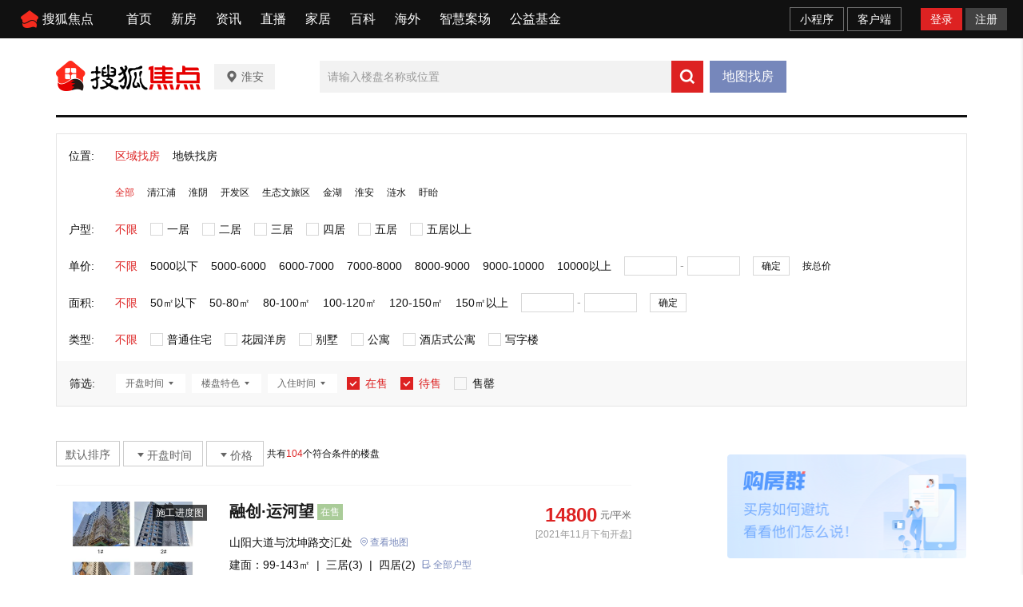

--- FILE ---
content_type: application/javascript
request_url: https://g1.itc.cn/dpfe-prreeg-prod/202512111543/be78707cc3103c5ff9c9c70e9f884d01a854bd0b.js
body_size: 20781
content:
!function(t){var e={};function i(n){if(e[n])return e[n].exports;var a=e[n]={i:n,l:!1,exports:{}};return t[n].call(a.exports,a,a.exports,i),a.l=!0,a.exports}i.m=t,i.c=e,i.d=function(t,e,n){i.o(t,e)||Object.defineProperty(t,e,{enumerable:!0,get:n})},i.r=function(t){"undefined"!=typeof Symbol&&Symbol.toStringTag&&Object.defineProperty(t,Symbol.toStringTag,{value:"Module"}),Object.defineProperty(t,"__esModule",{value:!0})},i.t=function(t,e){if(1&e&&(t=i(t)),8&e)return t;if(4&e&&"object"==typeof t&&t&&t.__esModule)return t;var n=Object.create(null);if(i.r(n),Object.defineProperty(n,"default",{enumerable:!0,value:t}),2&e&&"string"!=typeof t)for(var a in t)i.d(n,a,function(e){return t[e]}.bind(null,a));return n},i.n=function(t){var e=t&&t.__esModule?function(){return t.default}:function(){return t};return i.d(e,"a",e),e},i.o=function(t,e){return Object.prototype.hasOwnProperty.call(t,e)},i.p="//g1.itc.cn/dpfe-render-prod/202512111500/",i(i.s=1620)}({0:function(t,e,i){"use strict";function n(t,e,i,n,a,o,s,r){var c,u="function"==typeof t?t.options:t;if(e&&(u.render=e,u.staticRenderFns=i,u._compiled=!0),n&&(u.functional=!0),o&&(u._scopeId="data-v-"+o),s?(c=function(t){(t=t||this.$vnode&&this.$vnode.ssrContext||this.parent&&this.parent.$vnode&&this.parent.$vnode.ssrContext)||"undefined"==typeof __VUE_SSR_CONTEXT__||(t=__VUE_SSR_CONTEXT__),a&&a.call(this,t),t&&t._registeredComponents&&t._registeredComponents.add(s)},u._ssrRegister=c):a&&(c=r?function(){a.call(this,(u.functional?this.parent:this).$root.$options.shadowRoot)}:a),c)if(u.functional){u._injectStyles=c;var l=u.render;u.render=function(t,e){return c.call(e),l(t,e)}}else{var d=u.beforeCreate;u.beforeCreate=d?[].concat(d,c):[c]}return{exports:t,options:u}}i.d(e,"a",(function(){return n}))},10:function(t,e,i){"use strict";Object.defineProperty(e,"__esModule",{value:!0});var n=function(t,e){if(Array.isArray(t))return t;if(Symbol.iterator in Object(t))return function(t,e){var i=[],n=!0,a=!1,o=void 0;try{for(var s,r=t[Symbol.iterator]();!(n=(s=r.next()).done)&&(i.push(s.value),!e||i.length!==e);n=!0);}catch(t){a=!0,o=t}finally{try{!n&&r.return&&r.return()}finally{if(a)throw o}}return i}(t,e);throw new TypeError("Invalid attempt to destructure non-iterable instance")};e.throttle=function(){var t=arguments.length>0&&void 0!==arguments[0]?arguments[0]:function(){},e=arguments.length>1&&void 0!==arguments[1]?arguments[1]:300,i=null;return function(){for(var n=arguments.length,a=Array(n),o=0;o<n;o++)a[o]=arguments[o];i||(i=setTimeout((function(){t.apply(void 0,a),i=null}),e))}},e.getRecentlyTime=function(t){if(!t)return"";var e=(new Date).getTime()-t;return e<6e4?"刚刚":e<=36e5?Math.floor(e/6e4)+"分钟前":e<=36e5?Math.floor(e/36e5)+"小时前":new Date(t).toLocaleDateString("zh-cn").replace(/\//g,".")},e.createLink=function(t){if(!t)return"";var e=void 0,i=void 0;"undefined"!=typeof window&&(window.app&&window.app.urlPrefix&&(e=window.app.urlPrefix),window.location&&window.location.origin&&(i=window.location.origin));if(t.includes("//"))return i.includes(".2023")?t:t.replace(".2023","");return""+(e||"")+t},e.getEnv=a,e.getTencentCaptchaAppId=function(){var t=a();return o[t]||o.prod},e.checkBindMobile=function(){var t=window.LoginCookie.getCookie("bindMobile");console.log("bindMobile",t),"false"===t&&window.MptcfeUtils.eventBus.$emit("bindPhone")},e.goFeedback=function(t){var e=a(),i={type:t||1,contact:(window.userInfo||{}).mobile||"",url:window.location.href,cityId:(window.globalConst||{}).focusCityInfo_cityNumber||""},n="test"===e?".focus-test.cn":".focus.cn",o=1===t?"correct":"feedback";s("feedbackParam",JSON.stringify(i),n,"/",3600);var r="//"+("test"===e?"www.focus-test.cn":"www.focus.cn")+"/feedback/focus?pageType="+o+"&fburl="+i.url;setTimeout((function(){window.open(r)}))},e.getCookie=function(t){var e=new RegExp("(^| )"+t+"=([^;]*)(;|$)"),i=window.document.cookie.match(e);return i?unescape(i[2]):null},e.setCookie=s;e.getQuery=function(t){t=t||location.search||window.location.search;var e={},i=new RegExp("[?&]([^&=#]+)=([^&#]+)?","g");try{t.replace(i,(function(t,i,n){return e[i]=n?decodeURIComponent(n):""}))}catch(t){}return e},e.replaceUrl=function(t,e){var i=new URL(window.location.href),n=new URLSearchParams(i.search);n.set(t,e),i.search=n.toString(),window.history.replaceState(null,"",i)},e.getTabName=function(t){var e=window.queryParamsObj,i=t&&t.split("=")||[],a=n(i,2),o=a[0],s=a[1];return e&&e[o]||s};function a(){var t="test";if("undefined"!=typeof window){var e=window.MptcfeUtils.Utils.getEnvironment();["pre","prod","cloudProd","cloudPre"].includes(e)&&(t="prod")}return t}var o={dev:"195101189",test:"195101189",pre:"198736151",prod:"198736151",cloudTest:"195101189",cloudProd:"198736151",cloudPre:"198736151"};function s(t,e,i){var n=arguments.length>3&&void 0!==arguments[3]?arguments[3]:"/",a=arguments[4],o=new Date;a&&"number"==typeof a?o.setTime(o.getTime()+1e3*Number(a)):(o.setHours(23),o.setMinutes(59),o.setSeconds(59));var s=[];s.push(t+"="+e),s.push("expires="+o.toGMTString()),s.push("path="+n),i&&s.push("domain="+i),console.log(s),document.cookie=s.join(";")}},100:function(t,e,i){"use strict";i.r(e);var n=i(101),a=i.n(n);for(var o in n)["default"].indexOf(o)<0&&function(t){i.d(e,t,(function(){return n[t]}))}(o);e.default=a.a},101:function(t,e,i){"use strict";Object.defineProperty(e,"__esModule",{value:!0});e.default={name:"EmptyCommon",props:{content:{type:String,default:function(){return"抱歉，未找到相关内容"}},loading:{type:Boolean,default:!1}},computed:{showTipText:function(){return this.loading?"内容加载中，请稍后":this.content}}}},1072:function(t,e,i){"use strict";i.r(e);var n=i(896),a=i(591);for(var o in a)["default"].indexOf(o)<0&&function(t){i.d(e,t,(function(){return a[t]}))}(o);i(1622);var s=i(0),r=Object(s.a)(a.default,n.a,n.b,!1,null,"00f7eb85",null);e.default=r.exports},1073:function(t,e,i){},1074:function(t,e,i){},1075:function(t,e,i){},11:function(t,e,i){"use strict";Object.defineProperty(e,"__esModule",{value:!0});e.houseHomeConfig={pre:"//house.focus.cn",prod:"//house.focus.cn",exp:"//house.focus-test.cn",dev:"//house.focus-test.cn",test:"//house.focus-test.cn",cloudProd:"//house.focus.cn",cloudPre:"//house.focus.cn",cloudTest:"//house.focus-test.cn"},e.houseApiConfig={pre:"//login.focus.cn",prod:"//login.focus.cn",exp:"//login.focus-test.cn",dev:"//login.focus-test.cn",test:"//login.focus-test.cn",cloudProd:"//login.focus.cn",cloudPre:"//login.focus.cn",cloudTest:"//login.focus-test.cn"},e.graphConfig={pre:"//graphql.focus.cn/alias/query",prod:"//graphql.focus.cn/alias/query",exp:"//graphql.focus-test.cn/alias/query",dev:"//graphql.focus-test.cn/alias/query",test:"//graphql.focus-test.cn/alias/query",cloudProd:"//graphql.focus.cn/alias/query",cloudPre:"//graphql.focus.cn/alias/query",cloudTest:"//graphql.focus-test.cn/alias/query"},e.loupanClueSend={pre:"//relay.focus.cn/api/loupanClueSend",prod:"//relay.focus.cn/api/loupanClueSend",exp:"//relay.focus-test.cn/api/loupanClueSend",dev:"//relay.focus-test.cn/api/loupanClueSend",test:"//relay.focus-test.cn/api/loupanClueSend",cloudProd:"//relay.focus.cn/api/loupanClueSend",cloudPre:"//relay.focus.cn/api/loupanClueSend",cloudTest:"//relay.focus-test.cn/api/loupanClueSend"},e.replyConfig={pre:"//relay.focus.cn/api",prod:"//relay.focus.cn/api",exp:"//relay.focus-test.cn/api",dev:"//relay.focus-test.cn/api",test:"//relay.focus-test.cn/api",cloudProd:"//relay.focus.cn/api",cloudPre:"//relay.focus.cn/api",cloudTest:"//relay.focus-test.cn/api"},e.commentConfig={pre:"//house.focus.cn/baseApi/getCommentList",prod:"//house.focus.cn/baseApi/getCommentList",exp:"//house.focus-test.cn/baseApi/getCommentList",dev:"//house.focus-test.cn/baseApi/getCommentList",test:"//house.focus-test.cn/baseApi/getCommentList",cloudProd:"//house.focus.cn/baseApi/getCommentList",cloudPre:"//house.focus.cn/baseApi/getCommentList",cloudTest:"//house.focus-test.cn/baseApi/getCommentList"}},110:function(t,e,i){"use strict";function n(t){return f(a(d(t),8*t.length))}function a(t,e){t[e>>5]|=128<<e%32,t[14+(e+64>>>9<<4)]=e;for(var i=1732584193,n=-271733879,a=-1732584194,o=271733878,d=0;d<t.length;d+=16){var f=i,p=n,h=a,m=o;i=s(i,n,a,o,t[d+0],7,-680876936),o=s(o,i,n,a,t[d+1],12,-389564586),a=s(a,o,i,n,t[d+2],17,606105819),n=s(n,a,o,i,t[d+3],22,-1044525330),i=s(i,n,a,o,t[d+4],7,-176418897),o=s(o,i,n,a,t[d+5],12,1200080426),a=s(a,o,i,n,t[d+6],17,-1473231341),n=s(n,a,o,i,t[d+7],22,-45705983),i=s(i,n,a,o,t[d+8],7,1770035416),o=s(o,i,n,a,t[d+9],12,-1958414417),a=s(a,o,i,n,t[d+10],17,-42063),n=s(n,a,o,i,t[d+11],22,-1990404162),i=s(i,n,a,o,t[d+12],7,1804603682),o=s(o,i,n,a,t[d+13],12,-40341101),a=s(a,o,i,n,t[d+14],17,-1502002290),i=r(i,n=s(n,a,o,i,t[d+15],22,1236535329),a,o,t[d+1],5,-165796510),o=r(o,i,n,a,t[d+6],9,-1069501632),a=r(a,o,i,n,t[d+11],14,643717713),n=r(n,a,o,i,t[d+0],20,-373897302),i=r(i,n,a,o,t[d+5],5,-701558691),o=r(o,i,n,a,t[d+10],9,38016083),a=r(a,o,i,n,t[d+15],14,-660478335),n=r(n,a,o,i,t[d+4],20,-405537848),i=r(i,n,a,o,t[d+9],5,568446438),o=r(o,i,n,a,t[d+14],9,-1019803690),a=r(a,o,i,n,t[d+3],14,-187363961),n=r(n,a,o,i,t[d+8],20,1163531501),i=r(i,n,a,o,t[d+13],5,-1444681467),o=r(o,i,n,a,t[d+2],9,-51403784),a=r(a,o,i,n,t[d+7],14,1735328473),i=c(i,n=r(n,a,o,i,t[d+12],20,-1926607734),a,o,t[d+5],4,-378558),o=c(o,i,n,a,t[d+8],11,-2022574463),a=c(a,o,i,n,t[d+11],16,1839030562),n=c(n,a,o,i,t[d+14],23,-35309556),i=c(i,n,a,o,t[d+1],4,-1530992060),o=c(o,i,n,a,t[d+4],11,1272893353),a=c(a,o,i,n,t[d+7],16,-155497632),n=c(n,a,o,i,t[d+10],23,-1094730640),i=c(i,n,a,o,t[d+13],4,681279174),o=c(o,i,n,a,t[d+0],11,-358537222),a=c(a,o,i,n,t[d+3],16,-722521979),n=c(n,a,o,i,t[d+6],23,76029189),i=c(i,n,a,o,t[d+9],4,-640364487),o=c(o,i,n,a,t[d+12],11,-421815835),a=c(a,o,i,n,t[d+15],16,530742520),i=u(i,n=c(n,a,o,i,t[d+2],23,-995338651),a,o,t[d+0],6,-198630844),o=u(o,i,n,a,t[d+7],10,1126891415),a=u(a,o,i,n,t[d+14],15,-1416354905),n=u(n,a,o,i,t[d+5],21,-57434055),i=u(i,n,a,o,t[d+12],6,1700485571),o=u(o,i,n,a,t[d+3],10,-1894986606),a=u(a,o,i,n,t[d+10],15,-1051523),n=u(n,a,o,i,t[d+1],21,-2054922799),i=u(i,n,a,o,t[d+8],6,1873313359),o=u(o,i,n,a,t[d+15],10,-30611744),a=u(a,o,i,n,t[d+6],15,-1560198380),n=u(n,a,o,i,t[d+13],21,1309151649),i=u(i,n,a,o,t[d+4],6,-145523070),o=u(o,i,n,a,t[d+11],10,-1120210379),a=u(a,o,i,n,t[d+2],15,718787259),n=u(n,a,o,i,t[d+9],21,-343485551),i=l(i,f),n=l(n,p),a=l(a,h),o=l(o,m)}return Array(i,n,a,o)}function o(t,e,i,n,a,o){return l((s=l(l(e,t),l(n,o)))<<(r=a)|s>>>32-r,i);var s,r}function s(t,e,i,n,a,s,r){return o(e&i|~e&n,t,e,a,s,r)}function r(t,e,i,n,a,s,r){return o(e&n|i&~n,t,e,a,s,r)}function c(t,e,i,n,a,s,r){return o(e^i^n,t,e,a,s,r)}function u(t,e,i,n,a,s,r){return o(i^(e|~n),t,e,a,s,r)}function l(t,e){var i=(65535&t)+(65535&e);return(t>>16)+(e>>16)+(i>>16)<<16|65535&i}function d(t){for(var e=Array(),i=0;i<8*t.length;i+=8)e[i>>5]|=(255&t.charCodeAt(i/8))<<i%32;return e}function f(t){for(var e="0123456789abcdef",i="",n=0;n<4*t.length;n++)i+=e.charAt(t[n>>2]>>n%4*8+4&15)+e.charAt(t[n>>2]>>n%4*8&15);return i}t.exports=n},13:function(t,e,i){},14:function(t,e,i){},148:function(t,e,i){"use strict";i.d(e,"a",(function(){return n})),i.d(e,"b",(function(){return a}));var n=function(){var t=this.$createElement,e=this._self._c||t;return e("div",{staticClass:"EmptyCommon"},[e("div",{staticClass:"empty-content"},[e("img",{directives:[{name:"show",rawName:"v-show",value:this.loading,expression:"loading"}],staticClass:"empty-content-img loading",attrs:{src:"https://statics.itc.cn/mptc-mpfe/img/components-FocusPC/icon-loading.png"}}),this._v(" "),e("img",{directives:[{name:"show",rawName:"v-show",value:!this.loading,expression:"!loading"}],staticClass:"empty-content-img",attrs:{src:"https://statics.itc.cn/mptc-mpfe/img/components-FocusWap/result_empty.png"}}),this._v(" "),e("div",{staticClass:"empty-content-text"},[this._v(this._s(this.showTipText))])])])},a=[];n._withStripped=!0},15:function(t,e,i){},151:function(t,e,i){"use strict";i.r(e);var n=i(77),a=i(48);for(var o in a)["default"].indexOf(o)<0&&function(t){i.d(e,t,(function(){return a[t]}))}(o);i(161);var s=i(0),r=Object(s.a)(a.default,n.a,n.b,!1,null,"1deeba06",null);e.default=r.exports},16:function(t,e,i){"use strict";i.r(e);var n=i(7),a=i(2);for(var o in a)["default"].indexOf(o)<0&&function(t){i.d(e,t,(function(){return a[t]}))}(o);i(18),i(19);var s=i(0),r=Object(s.a)(a.default,n.a,n.b,!1,null,"5fd902e4",null);e.default=r.exports},161:function(t,e,i){"use strict";i(94)},1620:function(t,e,i){"use strict";var n,a=i(1621),o=(n=a)&&n.__esModule?n:{default:n};window.CBDRender.register("CBDFocusPcComponents","HousefeedSlideloadImgtext",o.default)},1621:function(t,e,i){"use strict";i.r(e);var n=i(839),a=i(589);for(var o in a)["default"].indexOf(o)<0&&function(t){i.d(e,t,(function(){return a[t]}))}(o);i(1626);var s=i(0),r=Object(s.a)(a.default,n.a,n.b,!1,null,"28ef1e47",null);e.default=r.exports},1622:function(t,e,i){"use strict";i(1073)},1623:function(t,e,i){"use strict";i.r(e);var n=i(897),a=i(593);for(var o in a)["default"].indexOf(o)<0&&function(t){i.d(e,t,(function(){return a[t]}))}(o);var s=i(0),r=Object(s.a)(a.default,n.a,n.b,!1,null,null,null);e.default=r.exports},1624:function(t,e,i){"use strict";i.r(e);var n=i(915),a=i(595);for(var o in a)["default"].indexOf(o)<0&&function(t){i.d(e,t,(function(){return a[t]}))}(o);i(1625);var s=i(0),r=Object(s.a)(a.default,n.a,n.b,!1,null,"7c485bf4",null);e.default=r.exports},1625:function(t,e,i){"use strict";i(1074)},1626:function(t,e,i){"use strict";i(1075)},179:function(t,e,i){"use strict";i.r(e);var n=i(180),a=i.n(n);for(var o in n)["default"].indexOf(o)<0&&function(t){i.d(e,t,(function(){return n[t]}))}(o);e.default=a.a},18:function(t,e,i){"use strict";i(13)},180:function(t,e,i){"use strict";Object.defineProperty(e,"__esModule",{value:!0});e.default={name:"PaginationCommon",props:{total:{type:Number|String,default:0},size:{type:Number,default:10}},data:function(){return{page:1}},computed:{pageNum:function(){var t=0;return this.total&&(t=Math.ceil(this.total/this.size)),t},preList:function(){var t=0;return t=this.pageNum>10?5:this.pageNum,this.pageNum>10&&this.page>=5&&this.page<=this.pageNum-4&&(t=2),t},centerList:function(){var t=[];return this.pageNum>10&&this.page>=5&&this.page<=this.pageNum-4&&(t=[this.page-1,this.page,this.page+1]),t},nextList:function(){var t=[];if(this.pageNum>10&&(this.page<5||this.page>this.pageNum-4))for(var e=this.pageNum-4;e<=this.pageNum;e++)t.push(e);else this.pageNum>10&&(this.page>=5||this.page<=this.pageNum-4)&&(t=[this.pageNum-1,this.pageNum]);return t}},methods:{resetPage:function(){this.page=1},changePage:function(t){this.page!=t&&(this.page=t,this.$emit("changePage",t))},tabScrollX:function(t){this.$refs["pagination-item-content"].scrollLeft=32*(t-1)}}}},185:function(t,e,i){"use strict";i.r(e);var n=i(186),a=i.n(n);for(var o in n)["default"].indexOf(o)<0&&function(t){i.d(e,t,(function(){return n[t]}))}(o);e.default=a.a},186:function(t,e,i){"use strict";Object.defineProperty(e,"__esModule",{value:!0});var n=r(i(46)),a=r(i(16)),o=r(i(151)),s=r(i(110));function r(t){return t&&t.__esModule?t:{default:t}}var c={SHOW_BANNER:{showBanner:!0,showTitle:!0,showPadding:!1},SHOW_FLOAT:{needFloat:!0,showTitle:!0,showPadding:!1},BANNER_LOUPAN:{showLoupan:!0,showTitle:!1,showPadding:!0}};e.default={name:"SidebarConstsizeInput",props:{config:{type:Object,default:function(){return{}}}},compRenderConfig:{isSupportSSR:!0,isNeedCSA:!0},data:function(){return{district:"",phone:"",price:"",checkTel:!1,ckeckBox:!0,successToast:!1,toastext:"提交成功",showErrorTip:!1,dialogConfig:{title:"验证信息",bref:"",width:440,height:280},dialogSucConfig:{title:"",bref:"",width:440,height:388},showModalVerify:!0,showVerify:!1,isFloat:!1,secretKey:"18518408088"}},components:{MiddleTitleConstsizeCommon:n.default,DialogMask:a.default,ModalVerifyCode:o.default},computed:{showBanner:function(){return this.config.param&&this.config.param.theme&&c[this.config.param.theme].showBanner||!1},showLoupan:function(){return this.config.param&&this.config.param.theme&&c[this.config.param.theme].showLoupan||!1},showTitle:function(){var t=!0;return this.config.param&&this.config.param.theme&&c[this.config.param.theme]&&(t=c[this.config.param.theme].showTitle),t},showPadding:function(){var t=!1;return this.config.param&&this.config.param.theme&&c[this.config.param.theme]&&(t=c[this.config.param.theme].showPadding),t},needFloat:function(){return this.config.param&&this.config.param.theme&&c[this.config.param.theme].needFloat||!1},cityid:function(){return Number((this.config.globalConst||{}).focusCityInfo_cityNumber)||1}},mounted:function(){var t=this;this.showBanner&&(this.ckeckBox=!1),window.userInfo?(this.showModalVerify=!(window.userInfo&&window.userInfo.uid),this.phone=(window.userInfo||{}).mobile||""):this.getUserInfo().then((function(e){200==e.code&&(t.showModalVerify=!(e.data&&e.data.uid),t.phone=(e.data||{}).mobile||"")}));var e=$(this.$refs.inputRoom).parents("div[id^='block']")[0];this.$nextTick((function(){if(t.needFloat){var i=window.MptcfeUtils.Utils.throttle((function(i){var n=e&&e.getBoundingClientRect().top,a=e&&n+e.offsetHeight;if(t.isFloat=a<=0,t.isFloat){var o=$(t.$refs.inputRoom).parents("div[class^='right-rec']")[0],s=o&&o.getBoundingClientRect().top;(o&&s+o.offsetHeight)<t.$el.offsetHeight&&(t.isFloat=!1)}}),t.timer);$(window).scroll(i)}}))},methods:{changeInput:function(){this.showModalVerify=!(window.userInfo&&window.userInfo.uid&&this.phone===(window.userInfo||{}).mobile)},submit:function(t){this.showBanner?this.submitKanfang(t):this.handleSubmit(t)},submitKanfang:function(t){var e=this;if(t||this.ckeckBox){var i=this.secretKey,n=this.district||this.price;this.district&&this.price&&(n=this.district+"，"+this.price);var a={graphProjectId:6,name:"/baseApi/applyKanfangtuan",param:"content="+n+"&mobile="+this.phone+"&captcha="+(t||"")+"&cityId="+this.cityid+"&source=1&sign="+(0,s.default)(this.phone+i)};this.postKanfangCule(a).then((function(t){200==(((t.data||{}).userAction||{}).kanFangTuanClue||{}).code?(e.hiddenModal(),e.initInputData()):e.toastext="提交失败",e.successToast=!0,setTimeout((function(){e.successToast=!1}),2e3)}))}else this.showErrorTip=!0},hiddenModal:function(){this.$refs.modalPhoneVerify&&this.$refs.modalPhoneVerify.show(!1),this.$refs.DialogMask&&this.$refs.DialogMask.show(!1),this.$refs.DialogMaskSuccess&&this.$refs.DialogMaskSuccess.show(!0)},getTitleConfig:function(){var t={param:{}};return t.param.spmCCode_1_link=this.config.param&&this.config.param.spmCCode_g_link,t.param.title=this.config.param&&this.config.param.title,t.param.url=this.config.param&&(this.config.param.url||this.config.param.data&&this.config.param.data.CONTENTURL),t.param.backgroundImage=this.config.param&&this.config.param.backgroundImage,t.param.isNeedAd=this.config.param&&this.config.param.isNeedAd,t.param.resourceId=this.config.resourceId,t},initInputData:function(){this.district="",this.phone="",this.price=""},handleShowMask:function(){var t=this;return this.phone&&/^1[356789]\d{9}$/.test(this.phone)?this.showModalVerify?(this.showVerify=!0,void(this.$refs.modalPhoneVerify&&this.$refs.modalPhoneVerify.show(!0))):void(this.$refs.DialogMask&&this.$refs.DialogMask.show(!0)):(this.checkTel=!0,void setTimeout((function(){t.checkTel=!1}),2e3))},handleSubmit:function(t){var e=this;if(!this.phone||!/^1[356789]\d{9}$/.test(this.phone))return this.checkTel=!0,void setTimeout((function(){e.checkTel=!1}),2e3);if(this.ckeckBox){if(this.showModalVerify&&!t)return this.showVerify=!0,void(this.$refs.modalPhoneVerify&&this.$refs.modalPhoneVerify.show(!0));var i=this.district||this.price;this.district&&this.price&&(i=this.district+","+this.price);var n={projectId:1,channelId:89,actionId:11,cityId:this.cityid,mobile:this.phone,logDescAttached:i,captcha:t};this.loupanListClueSend(n).then((function(t){200==t.code?(e.hiddenModal(),e.initInputData(),e.toastext="提交成功"):e.toastext=t.msg||"提交失败",e.successToast=!0,setTimeout((function(){e.successToast=!1}),2e3)}))}},handleCheckBox:function(){this.ckeckBox=!this.ckeckBox,this.showErrorTip=!this.ckeckBox}}}},187:function(t,e,i){"use strict";i.r(e);var n=i(188),a=i.n(n);for(var o in n)["default"].indexOf(o)<0&&function(t){i.d(e,t,(function(){return n[t]}))}(o);e.default=a.a},188:function(t,e,i){"use strict";Object.defineProperty(e,"__esModule",{value:!0});var n=o(i(744)),a=o(i(746));function o(t){return t&&t.__esModule?t:{default:t}}var s={DEFAULT:{defaultImg:"https://statics.itc.cn/mptc-mpfe/img/components-FocusPC/subscrib-info.png",showRoomInfo:!0},SHOW_LEFT_FLOAT:{showLeftFloat:!0,defaultImg:"https://statics.itc.cn/mptc-mpfe/img/components-FocusPC/left-float-room.png",showRoomInfo:!0},SHOW_RIGHT_GROUP:{showGroup:!0,defaultImg:"https://t1-res.focus-img.cn/front-pc/module/lplist-banner-clue/images/gfq.png?1688017621672"},WECHART_GROUP:{defaultImg:"https://statics.itc.cn/mptc-mpfe/img/components-FocusPC/goufang-clue.png",showWeChart:!0},BANNER_LOUPAN:{defaultImg:"https://statics.itc.cn/mptc-mpfe/img/components-FocusPC/loupan-cule-bg.png",showPadding:!0}};e.default={name:"SidebarCuleConstsizeImg",props:{config:{type:Object,default:function(){}}},compRenderConfig:{isSupportSSR:!0,isNeedCSA:!0},components:{ModalLookHouse:a.default,ModalDialogGroup:n.default},data:function(){return{showGroupImg:!1}},computed:{groupData:function(){var t=(this.config.param.groupData||{}).data||(this.config.param.groupData||{}).list;return this.formatFeedData(t)||[]},themeConfig:function(){return this.config.param&&this.config.param.theme&&s[this.config.param.theme]||s.DEFAULT},showPadding:function(){return this.themeConfig.showPadding},showLeftFloat:function(){return this.themeConfig.showLeftFloat||!1},showImg:function(){return this.config.param&&this.config.param.static||this.themeConfig.defaultImg},cityId:function(){return Number((this.config.globalConst||{}).focusCityInfo_cityNumber)||1},wechartData:function(){var t=((this.config.param||{}).data1||{}).data||((this.config.param||{}).data1||{}).list;return this.formatFeedData(t)||[]},showComp:function(){return!(this.themeConfig.showWeChart&&!(this.wechartData[0]||{}).column_1_text)}},methods:{closeImg:function(){this.showGroupImg=!1},lookHouse:function(){this.themeConfig.showWeChart&&(this.wechartData[0]||{}).column_1_text?window.location.href=this.wechartData[0].url:this.themeConfig.showGroup?this.$refs.ModalGroupInfo.show(!0):this.themeConfig.showRoomInfo?this.$refs.ModalCuleInfo.show(!0):this.themeConfig.showPadding&&(this.showGroupImg=!0)}}}},189:function(t,e,i){"use strict";i.r(e);var n=i(190),a=i.n(n);for(var o in n)["default"].indexOf(o)<0&&function(t){i.d(e,t,(function(){return n[t]}))}(o);e.default=a.a},19:function(t,e,i){"use strict";i(14)},190:function(t,e,i){"use strict";Object.defineProperty(e,"__esModule",{value:!0});var n=r(i(16)),a=r(i(151)),o=i(11),s=i(400);function r(t){return t&&t.__esModule?t:{default:t}}e.default={name:"ModalDialogGroup",props:{config:{type:Object,default:function(){}},cityId:{type:Number,default:1}},compRenderConfig:{isSupportSSR:!0,isNeedCSA:!0},data:function(){return{dialogConfig:{title:"直接加入购房群",bref:"",width:440,height:342},successConfig:{title:"订阅成功",bref:"",width:440,height:339},showModal:!1,info:"买房如何避坑，加入购房群，看看他们怎么说",phone:"",checkbox:!0,showPhoneTip:!1,toastText:"",successToast:!1,isLogin:!1,showModalVerify:!1,showSucModal:!1}},components:{DialogMask:n.default,ModalVerifyCode:a.default},computed:{},mounted:function(){var t=this;window.userInfo?(this.isLogin=window.userInfo&&window.userInfo.uid,this.phone=(window.userInfo||{}).mobile||""):this.getUserInfo().then((function(e){200==e.code&&(t.isLogin=e.data&&e.data.uid,t.phone=(e.data||{}).mobile||"")}))},methods:{showToast:function(t){var e=this;this.successToast=!0,this.toastText=t,setTimeout((function(){e.successToast=!1}),2e3)},show:function(t){this.showModal=t,this.$refs.groupDialogMask&&this.$refs.groupDialogMask.show(t)},showVerify:function(t){this.showModalVerify=t,this.$refs.phoneVerify&&this.$refs.phoneVerify.show(t)},submit:function(t){var e=this;if(!this.phone||!/^1[356789]\d{9}$/.test(this.phone))return this.showPhoneTip=!0,void setTimeout((function(){e.showPhoneTip=!1}),2e3);if(this.checkbox)if(this.isLogin||t){var i=window.MptcfeUtils.Utils.getEnvironment(),n={projectId:1,channelId:89,actionId:2,mobile:(0,s.encryptAES)({text:this.phone}),cityId:this.cityId,captcha:(0,s.encryptAES)({text:t})};$.ajax({url:o.replyConfig[i]+"/clueSendByMobile",data:n,type:"GET",withCredentials:!0,success:function(t){200==t.code?(e.phone="",e.showModal=!1,e.showSucModal=!0,e.showVerify(!1)):e.showToast("请求失败")},error:function(){e.showToast("请求失败")}})}else this.showVerify(!0);else this.showToast("请同意相关协议")}}}},191:function(t,e,i){"use strict";i.r(e);var n=i(192),a=i.n(n);for(var o in n)["default"].indexOf(o)<0&&function(t){i.d(e,t,(function(){return n[t]}))}(o);e.default=a.a},192:function(t,e,i){"use strict";Object.defineProperty(e,"__esModule",{value:!0});var n,a=i(16),o=(n=a)&&n.__esModule?n:{default:n},s=i(11),r=i(10),c=i(400);e.default={props:{cityId:{type:Number,default:1}},data:function(){return{dialogConfig:{title:"信息订阅",bref:"提交需求快速匹配",width:440},phone:"",captcha:"",agree:!0,showPhoneTip:!1,showAgreeTip:!1,district:"不限",price:"不限",activeDistrict:!1,activePrice:!1,regionOptions:[],priceOptions:[],successToast:!1}},components:{DialogMask:o.default},mounted:function(){this.getSelectData(),this.loadJs()},methods:{handelOption:function(t,e){var i=e.value;this[t]=i,this.showPhoneTip=!1,this.showAgreeTip=!1},show:function(t){this.phone="",this.captcha="",this.captchaDisabled=!1,this.$refs.DialogMask.show(t)},showToast:function(t){var e=this;this.successToast=!0,this.toastText=t,setTimeout((function(){e.successToast=!1}),2e3)},selectDistrict:function(){this.activeDistrict=!this.activeDistrict,this.activePrice=!1},selectPrice:function(){this.activePrice=!this.activePrice,this.activeDistrict=!1},getSelectData:function(){var t=this,e={graphProjectId:7,name:"/api/good-house-seletor",param:"cityId="+this.cityId};$.ajax({url:"//graphql.focus.cn/alias/query?",data:e,type:"get",success:function(e){var i=(e.data||{}).cityDetails||{},n=i.searchConfig,a=i.vdistrictList;t.regionOptions=a&&a.map((function(t){return{label:t.vdistrictName,value:t.vdistrictName,id:t.vdistrictId,url:t.url}})),t.priceOptions=n.unitPriceSpan&&n.unitPriceSpan.map((function(t,e){return{label:t.enumTxt,value:t.enumTxt,id:e,url:t.url}}))},error:function(t){}})},getCaptchaCode:function(){var t=this;if(!this.captchaDisabled)if(this.phone&&/^1[356789]\d{9}$/.test(this.phone)){var e=(0,r.getTencentCaptchaAppId)();new TencentCaptcha(e,(function(e){if(0===e.ret){var i={mobile:t.phone,ticket:e.ticket,randstr:e.randstr};t.getVerificationCode(i)}else 200===e.code&&t.showToast("获取验证码成功")}),{needFeedBack:!1}).show()}else this.showToast("请填写手机号")},getVerificationCode:function(t){var e=this,i=window.MptcfeUtils.Utils.getEnvironment(),n={random:Math.random(),mobile:t.mobile,ticket:t.ticket,randstr:t.randstr,type:2,channel:12},a=s.houseApiConfig[i]+"/captcha/secure/tx/getMobileCaptcha?random="+Math.random();return $.ajax({url:a,type:"GET",data:n,dataType:"jsonp",success:function(t){var i=$(".dialog-form-button");e.counterFn(i)},error:function(t){e.showToast("获取验证码失败"),console.log(t)}})},counterFn:function(t){this.captchaDisabled=!0;var e=60,i=null,n=e;t.addClass("captcha-active").html('<em class="text">'+n+"s</em>后重新获取"),i=setInterval((function(){var n=--e;n<=0?(clearInterval(i),t.removeClass("captcha-active").html("获取验证码"),this.captchaDisabled=!1):t.html('<em class="text">'+n+"s</em>后重新获取")}),1e3)},submit:function(){var t=this;if(this.phone&&/^1[356789]\d{9}$/.test(this.phone))if(this.captcha)if(this.agree){var e={projectId:2,channelId:90,actionId:2,cityId:this.cityId,mobile:(0,c.encryptAES)({text:this.phone}),logDescAttached:this.district+","+this.price};$.ajax({url:"//relay.focus"+(["pre","prod","cloudProd","cloudPre"].includes(window.MptcfeUtils.Utils.getEnvironment())?"":"-test")+".cn/api/clueSendByMobile",data:e,type:"get",success:function(e){200===e.code?(t.showToast("订阅成功"),setTimeout((function(){t.show(!1)}),1e3)):t.showToast("请求失败")},error:function(e){t.showToast("请求失败")}})}else this.showToast("请同意相关协议");else this.showToast("请填写短信验证码");else this.showToast("请填写正确的手机号")},loadJs:function(){for(var t=document.querySelectorAll("script"),e=!1,i=0;i<t.length;i++)t[i].src.indexOf("turing.captcha.gtimg.com/TCaptcha.js")>-1&&(e=!0);e||this.addJs("https://turing.captcha.gtimg.com/TCaptcha.js")},addJs:function(t){var e=document.getElementsByTagName("body")[0],i=document.createElement("script");i.setAttribute("type","text/javascript"),i.setAttribute("src",t),e.appendChild(i)}}}},2:function(t,e,i){"use strict";i.r(e);var n=i(3),a=i.n(n);for(var o in n)["default"].indexOf(o)<0&&function(t){i.d(e,t,(function(){return n[t]}))}(o);e.default=a.a},20:function(t,e,i){"use strict";i.r(e);var n=i(21),a=i.n(n);for(var o in n)["default"].indexOf(o)<0&&function(t){i.d(e,t,(function(){return n[t]}))}(o);e.default=a.a},21:function(t,e,i){"use strict";Object.defineProperty(e,"__esModule",{value:!0});var n,a=i(23),o=(n=a)&&n.__esModule?n:{default:n};e.default={name:"MiddleTitleConstsizeCommon",props:{config:{type:Object,default:function(){}},globalConfig:{type:Object,default:function(){}},styleConfig:{type:Object,default:function(){}},compTag:{type:String,default:function(){return""}},elIndex:{type:Number,default:0},projId:{type:Number,default:void 0}},components:{ModalSendPhoneCode:o.default},compRenderConfig:{isSupportSSR:!0,isNeedCSA:!0},data:function(){return{adData:{},isTimeSort:!1,menuData:[],checkFocus:"related_information",isShowDialog:!1,dialogType:"",moreLink:""}},computed:{spmC:function(){var t="";return t=(this.config.param||{})["spmCCode_"+(this.elIndex+1)+"_link"],(this.config.param||{}).spmCCode_g_link&&(t=(this.config.param||{}).spmCCode_g_link),t}},methods:{changeSort:function(){this.isTimeSort=!this.isTimeSort,window.MptcfeUtils.eventBus.$emit("changeSort",this.isTimeSort)},changeFocusSort:function(t){this.checkFocus=t,this.$emit("changeFocusSort",t)},imgClick:function(){this.config.param&&this.config.param.dialogType&&this.$refs.ModalSendPhoneCode.show(!0,this.config.param.dialogType)},getAd:function(){var t=this,e={spmCCode:this.spmC,resourceId:this.config.param&&this.config.param.resourceId||this.config.resourceId,productType:"singleAd"};this.getCISFeedData(window,e,(function(e){t.adData=t.formatFeedData(e)[0]}),(function(t){console.log(t)}))},handlePic:function(t,e,i){return this.cutPicUrl(t,e,i)}},mounted:function(){var t=this;this.moreLink=this.createLink((this.config.param||{}).url),this.config.param&&this.config.param.isNeedAd&&setTimeout((function(){t.getAd()}),1e3),window.sohuSpm&&"function"==typeof window.sohuSpm.domDidChange&&window.sohuSpm.domDidChange({target:this.spmC});var e=((this.config.param||{}).menuData||{}).data||((this.config.param||{}).menuData||{}).list;this.menuData=this.formatFeedData(e)||[]}}},226:function(t,e,i){},23:function(t,e,i){"use strict";i.r(e);var n=i(9),a=i(4);for(var o in a)["default"].indexOf(o)<0&&function(t){i.d(e,t,(function(){return a[t]}))}(o);i(24);var s=i(0),r=Object(s.a)(a.default,n.a,n.b,!1,null,"05486471",null);e.default=r.exports},24:function(t,e,i){"use strict";i(15)},26:function(t,e,i){"use strict";i.d(e,"a",(function(){return n})),i.d(e,"b",(function(){return a}));var n=function(){var t=this,e=t.$createElement,i=t._self._c||e;return t.config.param&&t.config.param.title?i("div",{class:["tpl-middle-title"],style:{borderColor:t.globalConfig&&(t.globalConfig.auxiliaryColor||t.globalConfig.similarColor)||t.config&&t.config.globalConfig&&t.config.globalConfig.similarColor,marginBottom:t.styleConfig&&t.styleConfig.marginBottom},attrs:{"data-spm":t.spmC}},[i("div",{staticClass:"tpl-title-menu-list"},[i("div",{staticClass:"tpl-middle-title-left",style:{fontSize:t.styleConfig&&t.styleConfig.fontSize}},[i("div",{class:["tpl-middle-title-text","sports"==t.compTag&&"title-text-font-size"],style:{color:t.globalConfig&&t.globalConfig.similarColor||t.config&&t.config.globalConfig&&t.config.globalConfig.similarColor}},[t._v("\n                "+t._s(t.config.param&&t.config.param.title)+"\n            ")]),t._v(" "),t.config.param.isNeedAd?i("div",{staticStyle:{"margin-left":"8px"}},[i("a",{attrs:{href:t.adData&&t.adData.url,target:"_blank"}},[i("img",{staticStyle:{"max-height":"28px","max-width":"80px","margin-bottom":"6px"},attrs:{src:t.adData&&t.adData.images&&t.adData.images[0]}})])]):t._e()]),t._v(" "),i("div",{staticClass:"title-menu-list"},t._l(t.menuData,(function(e,n){return i("a",{key:n,staticClass:"title-menu-item",attrs:{href:e&&e.url,target:"_blank"}},[t._v("\n                "+t._s(e.title)+"\n            ")])})),0)]),t._v(" "),i("div",{staticClass:"header-right-content"},[t.config.param&&t.config.param.backgroundImage?i("div",{staticClass:"tpl-middle-title-bg",class:{"img-click":t.config.param&&t.config.param.dialogType},on:{click:function(e){return t.imgClick()}}},[i("img",{attrs:{src:t.handlePic(t.config.param.backgroundImage,186,26)}})]):t._e(),t._v(" "),t.config.param&&t.config.param.showHeaderSort?i("div",{staticClass:"header-sort-container",on:{click:t.changeSort}},[i("img",{attrs:{src:"https://statics.itc.cn/mptc-mpfe/img/components-wap/sort_gray.png"}}),t._v(" "),i("div",[t._v(t._s(t.isTimeSort?"按综合排序":"按最新排序"))])]):t._e(),t._v(" "),t.config.param&&t.config.param.focusType?i("div",{staticClass:"header-focus-container"},t._l(t.config.param.focusConfig,(function(e,n){return i("div",{key:n,staticClass:"focus-container-item",class:{active:t.checkFocus===e.value},on:{click:function(i){return t.changeFocusSort(e.value)}}},[t._v("\n                "+t._s(e.text)+"\n            ")])})),0):t._e(),t._v(" "),t.config.param.showHeaderSort?i("div",{class:["sports"==t.compTag?"right-line-margin":"right-line"]}):t._e(),t._v(" "),t.config.param&&t.config.param.url?i("a",{staticClass:"tpl-middle-title-more",attrs:{href:t.moreLink,target:"_blank"}},[t._v("\n            更多\n            "),i("i",{staticClass:"i-iconnextnew icon-next-info"})]):t._e()]),t._v(" "),i("ModalSendPhoneCode",{ref:"ModalSendPhoneCode",attrs:{pid:t.projId}})],1):t._e()},a=[];n._withStripped=!0},3:function(t,e,i){"use strict";Object.defineProperty(e,"__esModule",{value:!0}),e.default={name:"DialogMask",props:{dConfig:{type:Object,default:function(){return{}}}},data:function(){return{visible:!1,isShow:!1}},computed:{contentStyle:function(){var t="";return this.dConfig.width&&(t+="width:"+this.dConfig.width+"px;"),this.dConfig.height&&(t+="height:"+this.dConfig.height+"px;"),t}},methods:{show:function(t){var e=this;t?(this.visible=!!t,setTimeout((function(){e.isShow=!!t}))):(this.$emit("clearInput"),this.isShow=!!t,setTimeout((function(){e.visible=!!t}),150))}}}},313:function(t,e,i){"use strict";i.d(e,"a",(function(){return n})),i.d(e,"b",(function(){return a}));var n=function(){var t=this,e=t.$createElement,i=t._self._c||e;return i("div",{ref:"inputRoom",class:["SidebarConstsizeInput",t.isFloat?"article-fix":"",t.showPadding?"showPadding":""]},[t.showTitle?i("MiddleTitleConstsizeCommon",{attrs:{config:t.getTitleConfig(),globalConfig:t.config.globalConfig}}):t._e(),t._v(" "),i("div",{class:["content-wrapper",t.showBanner||t.showLoupan?"banner-content-wrapper":"sidebar-content-wrapper",t.showLoupan?"banner-loupan":""]},[i("div",{staticClass:"input-wrapper",style:{padding:(t.showBanner||t.showLoupan)&&"0px"}},[i("div",{staticClass:"kft-input-container"},[t.showBanner||t.showLoupan?i("div",{staticClass:"input-label"},[t._v("意向区域")]):t._e(),t._v(" "),i("div",{class:[t.showBanner||t.showLoupan?"banner-input-wrap":"kft-input-wrap",t.showLoupan?"banner-loupan-input":""]},[i("input",{directives:[{name:"model",rawName:"v-model",value:t.district,expression:"district"}],staticClass:"kft-input",style:{paddingLeft:"12px"},attrs:{type:"text",value:"",name:"district","node-type":"kft-input-district",placeholder:"输入期望区域/楼盘名称，可填多个",autocomplete:"off"},domProps:{value:t.district},on:{input:function(e){e.target.composing||(t.district=e.target.value)}}})])]),t._v(" "),i("div",{staticClass:"kft-input-container"},[t.showBanner||t.showLoupan?i("div",{staticClass:"input-label"},[t._v("意向价格")]):t._e(),t._v(" "),i("div",{class:[t.showBanner||t.showLoupan?"banner-input-wrap":"kft-input-wrap",t.showLoupan?"banner-loupan-input":""]},[i("input",{directives:[{name:"model",rawName:"v-model",value:t.price,expression:"price"}],staticClass:"kft-input",style:{paddingLeft:"12px"},attrs:{type:"text",value:"",name:"price","node-type":"kft-input-price",placeholder:"输入期望的总价或者单价",autocomplete:"off"},domProps:{value:t.price},on:{input:function(e){e.target.composing||(t.price=e.target.value)}}})])]),t._v(" "),i("div",{staticClass:"kft-input-container"},[t.showBanner||t.showLoupan?i("div",{staticClass:"input-label"},[t._v("手机号码")]):t._e(),t._v(" "),i("div",{class:[t.showBanner||t.showLoupan?"banner-input-wrap":"kft-input-wrap",t.showLoupan?"banner-loupan-input":""]},[i("span",{directives:[{name:"show",rawName:"v-show",value:t.checkTel,expression:"checkTel"}],staticClass:"kft-input-warn",attrs:{"node-type":"warn-tag"}},[i("span",{staticClass:"error-arrow"}),t._v(" "),i("i",{staticClass:"iconfont icon-icon_report_empty4 icon-tip"}),t._v("\n                        请输入正确的手机号\n                    ")]),t._v(" "),i("input",{directives:[{name:"model",rawName:"v-model",value:t.phone,expression:"phone"}],staticClass:"kft-input",style:{paddingLeft:"12px"},attrs:{type:"text",name:"mobile",value:"","node-type":"kft-input-tel",placeholder:"输入您的手机号码（必填）",autocomplete:"off"},domProps:{value:t.phone},on:{change:t.changeInput,input:function(e){e.target.composing||(t.phone=e.target.value)}}})])]),t._v(" "),t.showBanner||t.showLoupan?t._e():i("div",{staticClass:"kft-protocol-info"},[i("span",{directives:[{name:"show",rawName:"v-show",value:!t.ckeckBox,expression:"!ckeckBox"}],staticClass:"kft-input-warn",attrs:{"node-type":"warn-tag"}},[i("span",{staticClass:"error-arrow"}),t._v(" "),i("i",{staticClass:"iconfont icon-icon_report_empty4 icon-tip"}),t._v("\n                    请同意相关协议\n                ")]),t._v(" "),i("span",{staticClass:"kft-desc agree"},[i("div",{class:["kft-checkbox",t.ckeckBox&&"checked"],attrs:{"node-type":"kft-checkbox"},on:{click:t.handleCheckBox}}),t._v(" "),t._m(0),t._v(" "),i("a",{attrs:{target:"_blank",href:"http://house.focus.cn/zhuanti13/house_pfmzsm/"}},[t._v("《免责协议》")])])]),t._v(" "),t.showBanner||t.showLoupan?i("div",{class:[t.showBanner||t.showLoupan?"banner-submit-btn":"submit-btn",t.showLoupan?"banner-loupan-btn":""],attrs:{"node-type":"kft-submit"},on:{click:t.handleShowMask}},[t._v("预约免费看房")]):i("div",{class:[t.showBanner||t.showLoupan?"banner-submit-btn":"submit-btn"],attrs:{"node-type":"kft-submit"},on:{click:function(e){return t.handleSubmit("")}}},[t._v("预约免费看房")]),t._v(" "),t.showBanner||t.showLoupan?t._e():i("div",{staticClass:"info"},[t._v("您的手机号将被提供给置业顾问，以便对方联系您，并为您定制看房服务")])]),t._v(" "),t.showBanner||t.showLoupan?i("DialogMask",{ref:"DialogMask",attrs:{dConfig:t.dialogConfig}},[i("div",{staticClass:"content"},[i("div",{staticClass:"mobile-confirm-wrap"},[t._v("请确认您的手机号码：\n                        "),i("span",{staticClass:"mobile-phone"},[t._v(t._s(t.phone))])]),t._v(" "),i("button",{staticClass:"confirm-btn",on:{click:function(e){return t.submit("")}}},[t._v("预约免费看房")]),t._v(" "),i("div",{staticClass:"radio-wrap"},[i("div",[i("div",{class:["circle",!t.ckeckBox&&"circle-box"],attrs:{"data-value":"0"},on:{click:t.handleCheckBox}},[i("i",{staticClass:"iconfont icon-icon_right_empty6 tick-icon"})]),t._v(" "),i("span",{staticClass:"radio-text"},[t._v("我同意《"),i("a",{attrs:{href:"https://login.focus.cn/privacy/policy",target:"_blank"}},[t._v("搜狐焦点隐私保护政策")]),t._v("》")]),t._v(" "),t.showErrorTip?i("div",{staticClass:"input-error-tips"},[i("div",{staticClass:"triangle-up"}),t._v(" "),i("div",{staticClass:"content"},[i("span",{staticClass:"error-text"},[t._v("请同意相关协议")])])]):t._e()])])])]):t._e(),t._v(" "),t.showBanner?i("DialogMask",{ref:"DialogMaskSuccess",attrs:{dConfig:t.dialogSucConfig}},[i("div",{staticClass:"success-tips"},[i("div",{staticClass:"success-title"},[i("img",{staticClass:"success-icon",attrs:{src:"https://t1-res.focus-img.cn/front-pc/module/loupan-baoming/images/yes.png?1544752999570"}}),t._v(" "),i("span",{staticClass:"title-text"},[t._v("报名成功，资料已提交审核")])]),t._v(" "),i("div",{staticClass:"success-img-wrap"},[i("img",{staticClass:"success-img",attrs:{src:"https://t1-res.focus-img.cn/front-pc/module/loupan-baoming/images/qrcode.png?1544752999570"}})]),t._v(" "),i("p",{staticClass:"success-text"},[t._v("扫码关注 “焦点生活服务圈” 微信公众号")]),t._v(" "),i("p",{staticClass:"success-text"},[t._v("及时了解最新的楼盘动态")])])]):t._e(),t._v(" "),t.showModalVerify&&(t.showBanner||t.showLoupan)?i("ModalVerifyCode",{ref:"modalPhoneVerify",attrs:{btnText:"预约免费看房",showCheck:!0,phone:t.phone},on:{submit:t.submit}}):t.showModalVerify?i("ModalVerifyCode",{ref:"modalPhoneVerify",attrs:{btnText:"预约免费看房",showCheck:!1,phone:t.phone},on:{submit:t.submit}}):t._e(),t._v(" "),i("div",{directives:[{name:"show",rawName:"v-show",value:t.successToast,expression:"successToast"}],staticClass:"success-toast"},[t._v("\n            "+t._s(t.toastext||"提交成功")+"\n        ")])],1)],1)},a=[function(){var t=this.$createElement,e=this._self._c||t;return e("div",{staticClass:"agree-text"},[this._v("我同意《"),e("a",{attrs:{target:"_blank",href:"https://login.focus.cn/privacy/policy"}},[this._v("搜狐焦点隐私保护政策")]),this._v("》\n                ")])}];n._withStripped=!0},314:function(t,e,i){"use strict";i.d(e,"a",(function(){return n})),i.d(e,"b",(function(){return a}));var n=function(){var t=this,e=t.$createElement,i=t._self._c||e;return t.showComp?i("div",{staticClass:"SidebarCuleConstsizeImg"},[i("div",{class:[t.showLeftFloat?"left-float-wrap":"right-bar-wrap",t.showPadding?"showPadding":""]},[t.themeConfig.showPadding?[i("img",{staticClass:"loupan-img",attrs:{src:"https://statics.itc.cn/mptc-mpfe/img/components-FocusPC/loupan.png"}}),t._v(" "),i("div",{staticClass:"desc-text"},[t._v("关注更多楼盘信息，入群获即时推送")]),t._v(" "),i("div",{staticClass:"room-btn",on:{click:t.lookHouse}},[t._v("立即关注")])]:t._e(),t._v(" "),i("img",{class:[t.showLeftFloat?"left-float-img":"right-bar-img"],attrs:{src:t.showImg},on:{click:t.lookHouse}}),t._v(" "),t.showGroupImg?i("div",{staticClass:"loupan-goufang"},[i("div",{staticClass:"float-close",on:{click:function(e){return e.stopPropagation(),t.closeImg.apply(null,arguments)}}},[i("i",{staticClass:"i-close-bold close-icon"})]),t._v(" "),i("img",{attrs:{src:(t.groupData[0]||{}).cover}}),t._v(" "),i("p",{staticClass:"float-text"},[t._v("限时免费入群")])]):t._e(),t._v(" "),t.themeConfig.showGroup?i("ModalDialogGroup",{ref:"ModalGroupInfo",attrs:{cityId:t.cityId}}):i("ModalLookHouse",{ref:"ModalCuleInfo",attrs:{cityId:t.cityId}})],2)]):t._e()},a=[];n._withStripped=!0},32:function(t,e,i){},322:function(t,e,i){"use strict";i.d(e,"a",(function(){return n})),i.d(e,"b",(function(){return a}));var n=function(){var t=this,e=t.$createElement,i=t._self._c||e;return t.total>0?i("div",{staticClass:"Pagination"},[i("div",{staticClass:"pagination-content"},[i("div",{staticClass:"pagination-item pagination-item-pre",on:{click:function(e){return t.changePage(1)}}},[t._v("首页")]),t._v(" "),i("div",{class:["pagination-item","pagination-item-pre",1===t.page&&"disabled-item"],on:{click:function(e){return t.changePage(t.page-1)}}},[t._v("上一页")]),t._v(" "),i("div",{ref:"pagination-item-content",staticClass:"pagination-item-content"},[t._l(t.preList,(function(e,n){return i("div",{key:e,class:["pagination-item","pagination-item-"+n,t.page===e&&"active-item"],on:{click:function(i){return t.changePage(e)}}},[t._v(t._s(e))])})),t._v(" "),t.centerList&&t.centerList.length>0?i("div",{staticClass:"pagination-item-point"},[t._v("···")]):t._e(),t._v(" "),t._l(t.centerList,(function(e,n){return i("div",{key:e,class:["pagination-item","pagination-item-"+n,t.page===e&&"active-item"],on:{click:function(i){return t.changePage(e)}}},[t._v(t._s(e))])})),t._v(" "),t.nextList&&t.nextList.length?i("div",{staticClass:"pagination-item-point"},[t._v("···")]):t._e(),t._v(" "),t._l(t.nextList,(function(e,n){return i("div",{key:e,class:["pagination-item","pagination-item-"+n,t.page===e&&"active-item"],on:{click:function(i){return t.changePage(e)}}},[t._v(t._s(e))])}))],2),t._v(" "),i("div",{class:["pagination-item","pagination-item-next",t.page===t.pageNum&&"disabled-item",t.pageNum>10&&"pagination-more"],on:{click:function(e){return t.changePage(t.page+1)}}},[t._v("下一页")])])]):t._e()},a=[];n._withStripped=!0},323:function(t,e,i){"use strict";i.d(e,"a",(function(){return n})),i.d(e,"b",(function(){return a}));var n=function(){var t=this,e=t.$createElement,i=t._self._c||e;return i("div",{staticClass:"ModalDialogGroup"},[i("DialogMask",{ref:"groupDialogMask",attrs:{dConfig:t.showModal?t.dialogConfig:t.successConfig}},[t.showModal?i("div",{staticClass:"clue-notice-inner  buy-house"},[i("div",{staticClass:"input-wrapper"},[i("div",{staticClass:"info"},[t._v(t._s(t.info))]),t._v(" "),i("div",{staticClass:"kft-input-wrap"},[t.showPhoneTip?i("span",{staticClass:"kft-input-warn",attrs:{"node-type":"warn-tag"}},[i("span",{staticClass:"error-arrow"}),t._v(" "),i("i",{staticClass:"iconfont icon-icon_report_empty4 icon-tip"}),t._v("\n                        请输入正确的手机号\n                    ")]):t._e(),t._v(" "),i("input",{directives:[{name:"model",rawName:"v-model",value:t.phone,expression:"phone"}],staticClass:"kft-input",attrs:{type:"text",name:"mobile","node-type":"kft-input-tel",placeholder:"请输入您的手机号码（必填）",autocomplete:"off"},domProps:{value:t.phone},on:{input:function(e){e.target.composing||(t.phone=e.target.value)}}})]),t._v(" "),i("div",{staticClass:"kft-protocol-info"},[i("span",{staticClass:"kft-desc agree"},[i("div",{staticClass:"kft-checkbox",class:{checked:t.checkbox},attrs:{"node-type":"kft-checkbox"},on:{click:function(){return t.checkbox=!t.checkbox}}}),t._v(" "),i("div",{staticClass:"agree-text"},[t._v("我同意《"),i("a",{attrs:{target:"_blank",href:"https://login.focus.cn/privacy/policy"}},[t._v("搜狐焦点隐私保护政策")]),t._v("》\n                        ")])])]),t._v(" "),i("div",{staticClass:"submit-btn",attrs:{"node-type":"kft-submit"},on:{click:function(){return t.submit("")}}},[t._v("立即获取")])])]):t.showSucModal?i("div",{staticClass:"clue-success-win",attrs:{"node-type":"clue-success-win"}},[i("div",{staticClass:"win-wrapper"},[i("div",{staticClass:"title"},[t._v("您的信息订阅成功")]),t._v(" "),i("div",{staticClass:"tip"},[t._v("稍后会有"),i("span",{staticClass:"red"},[t._v("专业的置业顾问")]),t._v("联系您")])])]):t._e()]),t._v(" "),!t.isLogin&&t.showModalVerify?i("ModalVerifyCode",{ref:"phoneVerify",attrs:{btnText:"立即获取",showCheck:!1,phone:t.phone},on:{submit:t.submit}}):t._e(),t._v(" "),t.successToast?i("div",{staticClass:"success-toast"},[t._v("\n    "+t._s(t.toastText)+"\n    ")]):t._e()],1)},a=[];n._withStripped=!0},324:function(t,e,i){"use strict";i.d(e,"a",(function(){return n})),i.d(e,"b",(function(){return a}));var n=function(){var t=this,e=t.$createElement,i=t._self._c||e;return i("DialogMask",{ref:"DialogMask",attrs:{dConfig:t.dialogConfig}},[i("div",{staticClass:"ModalLookHouse"},[i("div",{staticClass:"line"},[i("div",{staticClass:"label"},[t._v("意向区域")]),t._v(" "),i("div",{staticClass:"value"},[i("div",{staticClass:"selecter",class:{active:t.activeDistrict},attrs:{"node-type":"select-wrap"},on:{click:t.selectDistrict}},[i("input",{staticStyle:{color:"rgb(48, 48, 51)"},attrs:{"node-type":"district-select",type:"text","data-value":"-1",readonly:"","data-suffix":""},domProps:{value:t.district}}),t._v(" "),t.activeDistrict?i("ul",{staticClass:"select-options"},t._l(t.regionOptions,(function(e){return i("li",{key:e.id,staticClass:"select-option",on:{click:function(i){return t.handelOption("district",e)}}},[t._v(t._s(e.label))])})),0):t._e()])])]),t._v(" "),i("div",{staticClass:"line"},[i("div",{staticClass:"label"},[t._v("意向价格")]),t._v(" "),i("div",{staticClass:"value"},[i("div",{staticClass:"selecter",class:{active:t.activePrice},attrs:{"node-type":"select-wrap"},on:{click:t.selectPrice}},[i("input",{attrs:{"node-type":"price-select",type:"text","data-value":"-1",readonly:"","data-suffix":""},domProps:{value:t.price}}),t._v(" "),t.activePrice?i("ul",{staticClass:"select-options"},t._l(t.priceOptions,(function(e){return i("li",{key:e.id,staticClass:"select-option",on:{click:function(i){return t.handelOption("price",e)}}},[t._v(t._s(e.label))])})),0):t._e()])])]),t._v(" "),i("div",{staticClass:"line"},[i("div",{staticClass:"label"},[t._v("手机号")]),t._v(" "),i("div",{staticClass:"kft-input-wrap"},[i("span",{directives:[{name:"show",rawName:"v-show",value:t.showPhoneTip,expression:"showPhoneTip"}],staticClass:"kft-input-warn"},[i("span",{staticClass:"error-arrow"}),t._v(" "),i("span",{staticClass:"icon2018"},[i("i",{staticClass:"iconfont icon-icon_report_empty4 icon-tip"})]),t._v("\n          请输入正确的手机号\n        ")]),t._v(" "),i("input",{directives:[{name:"model",rawName:"v-model",value:t.phone,expression:"phone"}],staticClass:"kft-input",attrs:{type:"text","data-value":"请输入您的手机号码（必填）",autocomplete:"off",placeholder:"请输入您的手机号码（必填）",maxlength:"11"},domProps:{value:t.phone},on:{input:function(e){e.target.composing||(t.phone=e.target.value)}}})])]),t._v(" "),i("div",{staticClass:"dialog-form"},[i("input",{directives:[{name:"model",rawName:"v-model.trim",value:t.captcha,expression:"captcha",modifiers:{trim:!0}}],staticClass:"dialog-form-input dialog-form-captcha",attrs:{type:"text",placeholder:"请输入短信验证码"},domProps:{value:t.captcha},on:{input:function(e){e.target.composing||(t.captcha=e.target.value.trim())},blur:function(e){return t.$forceUpdate()}}}),t._v(" "),i("div",{staticClass:"dialog-form-button",on:{click:t.getCaptchaCode}},[t._v("\n              获取验证码\n          ")])]),t._v(" "),i("div",{staticClass:"kft-protocol-info"},[i("span",{directives:[{name:"show",rawName:"v-show",value:t.showAgreeTip,expression:"showAgreeTip"}],staticClass:"kft-input-warn kft-agree-warn"},[i("span",{staticClass:"error-arrow"}),t._v(" "),i("span",{staticClass:"icon2018"},[i("i",{staticClass:"iconfont icon-icon_report_empty4 icon-tip"})]),t._v("\n        请同意相关协议\n      ")]),t._v(" "),i("span",{staticClass:"kft-desc agree"},[i("div",{staticClass:"kft-checkbox",class:{"kft-checkbox-active":t.agree},on:{click:function(){return t.agree=!t.agree}}}),t._v(" "),i("div",{staticClass:"agree-text"},[t._v("\n          我同意《"),i("a",{attrs:{target:"_blank",href:"https://login.focus.cn/privacy/policy"}},[t._v("搜狐焦点隐私保护政策")]),t._v("》\n        ")])])]),t._v(" "),i("div",{staticClass:"submit-btn",on:{click:t.submit}},[t._v("立即获取")]),t._v(" "),t.successToast?i("div",{staticClass:"success-toast"},[t._v("\n        "+t._s(t.toastText)+"\n    ")]):t._e()])])},a=[];n._withStripped=!0},367:function(t,e,i){"use strict";i.r(e);var n=i(148),a=i(100);for(var o in a)["default"].indexOf(o)<0&&function(t){i.d(e,t,(function(){return a[t]}))}(o);i(368);var s=i(0),r=Object(s.a)(a.default,n.a,n.b,!1,null,"6be7d209",null);e.default=r.exports},368:function(t,e,i){"use strict";i(226)},369:function(t,e,i){},399:function(t,e,i){},4:function(t,e,i){"use strict";i.r(e);var n=i(5),a=i.n(n);for(var o in n)["default"].indexOf(o)<0&&function(t){i.d(e,t,(function(){return n[t]}))}(o);e.default=a.a},400:function(t,e,i){"use strict";Object.defineProperty(e,"__esModule",{value:!0}),e.encryptAES=function(t){var e=t.text,i=t.key,n=t.iv;if(!e)return e;var a=window.CryptoJS.enc.Utf8.parse(i||"VPGrzPOHmMHyP6Nd"),o=window.CryptoJS.enc.Utf8.parse(n||"8VRvqd7oc0enrZck"),s=window.CryptoJS.AES.encrypt(e,a,{iv:o,mode:window.CryptoJS.mode.CBC,padding:window.CryptoJS.pad.Pkcs7}).toString();return s=s.replace(/\+/g,"-").replace(/\//g,"_").replace(/=+$/,"")}},401:function(t,e,i){},402:function(t,e,i){},403:function(t,e,i){},46:function(t,e,i){"use strict";i.r(e);var n=i(26),a=i(20);for(var o in a)["default"].indexOf(o)<0&&function(t){i.d(e,t,(function(){return a[t]}))}(o);i(50);var s=i(0),r=Object(s.a)(a.default,n.a,n.b,!1,null,"0fccca80",null);e.default=r.exports},48:function(t,e,i){"use strict";i.r(e);var n=i(49),a=i.n(n);for(var o in n)["default"].indexOf(o)<0&&function(t){i.d(e,t,(function(){return n[t]}))}(o);e.default=a.a},49:function(t,e,i){"use strict";Object.defineProperty(e,"__esModule",{value:!0});var n,a=i(16),o=(n=a)&&n.__esModule?n:{default:n},s=i(11),r=i(10);e.default={props:{phone:{type:String,default:""},btnText:{type:String,default:"立即预约"},showCheck:{type:Boolean,default:!1}},data:function(){return{captcha:"",active:!0,count:47,dialogConfig:{title:"短信验证",bref:"",width:440,height:198},dialogConfig2:{title:"短信验证",bref:"",width:440,height:240},ckeckBox:!this.showCheck}},components:{DialogMask:o.default},methods:{handleCheckBox:function(){this.ckeckBox=!this.ckeckBox},show:function(t){this.$refs.DialogMaskVerify.show(t)},addJs:function(t){var e=document.getElementsByTagName("body")[0],i=document.createElement("script");i.setAttribute("type","text/javascript"),i.setAttribute("src",t),e.appendChild(i)},getCaptchaCode:function(){var t=this;if(this.phone&&!$(".dialog-form-button").hasClass("captcha-active")){var e=(0,r.getTencentCaptchaAppId)();new TencentCaptcha(e,(function(e){if(0===e.ret){var i={mobile:t.phone,ticket:e.ticket,randstr:e.randstr};t.getVerificationCode(i)}else e.code}),{needFeedBack:!1}).show()}},getVerificationCode:function(t){var e=this,i=window.MptcfeUtils.Utils.getEnvironment(),n={random:2,mobile:t.mobile,type:2,channel:0,smsType:1,cacode:86,token:"",ticket:t.ticket,randstr:t.randstr},a=s.houseApiConfig[i]+"/captcha/secure/tx/getMobileCaptcha?random="+Math.random();return $.ajax({url:a,type:"GET",data:n,dataType:"jsonp",success:function(t){var i=$(".dialog-form-button");e.counterFn(i),t.code&&-1===t.code&&console.log(t)},error:function(t){console.log(t)}})},counterFn:function(t){var e=60,i=null,n=e;t.addClass("captcha-active").html('<em class="text">'+n+"s</em>后重新获取"),i=setInterval((function(){var n=--e;n<=0?(clearInterval(i),t.removeClass("captcha-active").html("获取验证码")):t.html('<em class="text">'+n+"s</em>后重新获取")}),1e3)},submit:function(){this.checkValue()&&this.ckeckBox&&this.$emit("submit",this.captcha)},checkValue:function(){var t=!0,e=!0,i=!1,n=void 0;try{for(var a,o=["captcha"][Symbol.iterator]();!(e=(a=o.next()).done);e=!0){var s=a.value;this[s]||(t=!1,this.addClass(s))}}catch(t){i=!0,n=t}finally{try{!e&&o.return&&o.return()}finally{if(i)throw n}}return t},checkWrong:function(t,e){var i=$(".dialog-form-"+t);e&&i.removeClass("wrongful")},addClass:function(t){$(".dialog-form-"+t).addClass("wrongful")},loadJs:function(){for(var t=document.querySelectorAll("script"),e=!1,i=0;i<t.length;i++)t[i].src.indexOf("turing.captcha.gtimg.com/TCaptcha.js")>-1&&(e=!0);e||this.addJs("https://turing.captcha.gtimg.com/TCaptcha.js")}},mounted:function(){this.loadJs()}}},5:function(t,e,i){"use strict";Object.defineProperty(e,"__esModule",{value:!0});var n,a=i(16),o=(n=a)&&n.__esModule?n:{default:n},s=i(11),r=i(10);e.default={props:{pid:{type:Number,default:void 0}},data:function(){return{dialogConfig:{title:"信息订阅",width:440},infoText:"获取余量房源详细情况，实时获得好房消息",background:"//statics.itc.cn/mptc-mpfe/img/foucs/bg_yfcx.png",phone:"",captcha:"",active:!0,toastVisible:!1,toastTextList:[],captchaDisabled:!1,type:"",userMobile:"",isLogin:!1}},components:{DialogMask:o.default},mounted:function(){this.loadJs()},computed:{modalConfig:function(){return{sendAddress:{dialogConfig:{title:"楼盘地址发送到手机",width:440},infoText:"",background:"",submitParms:{projectId:1,channelId:89,actionId:7,pid:this.pid,mobile:this.phone,captcha:this.captcha}},yfcx:{dialogConfig:{title:"信息订阅",width:440},infoText:"获取余量房源详细情况，实时获得好房消息！",background:"//statics.itc.cn/mptc-mpfe/img/foucs/bg_yfcx.png",submitParms:{projectId:1,channelId:89,actionId:9,pid:this.pid,mobile:this.phone,captcha:this.captcha},toastTextList:["您的信息订阅成功","稍后会有专业的置业顾问联系您"]},infoDetail:{dialogConfig:{title:"信息订阅",width:440},infoText:"深入了解楼盘价格 房源信息 最低总价等信息",background:"//statics.itc.cn/mptc-mpfe/img/foucs/bg_infoDetail.png",submitParms:{projectId:1,channelId:89,actionId:8,pid:this.pid,mobile:this.phone,captcha:this.captcha},toastTextList:["您的信息订阅成功","稍后会有专业的置业顾问联系您"]},lpzxdt:{dialogConfig:{title:"信息订阅",width:440},infoText:"掌握楼盘当前动态，不错过任何最新消息",background:"//statics.itc.cn/mptc-mpfe/img/foucs/bg_zxdt.png",submitParms:{projectId:1,channelId:89,actionId:4,pid:this.pid,mobile:this.phone,captcha:this.captcha},toastTextList:["您的信息订阅成功","稍后会有专业的置业顾问联系您"]},lpImage:{dialogConfig:{title:"信息订阅",width:440},infoText:"向置业顾问获取楼盘实时照片及整体小区规划",background:"//statics.itc.cn/mptc-mpfe/img/foucs/bg_lpImage.png",submitParms:{projectId:1,channelId:89,actionId:10,pid:this.pid,mobile:this.phone,captcha:this.captcha},toastTextList:["您的信息订阅成功","稍后会有专业的置业顾问联系您"]},hxDetail:{dialogConfig:{title:"信息订阅",width:440},infoText:"一键获取当前楼盘各户型的详细信息！",background:"//statics.itc.cn/mptc-mpfe/img/foucs/bg_hxDetail.png",submitParms:{projectId:1,channelId:89,actionId:3,pid:this.pid,mobile:this.phone,captcha:this.captcha},toastTextList:["您的信息订阅成功","稍后会有专业的置业顾问联系您"]},hxzxyh:{dialogConfig:{title:"信息订阅",width:440},infoText:"一键获取当前楼盘各户型的最新优惠信息",background:"//statics.itc.cn/mptc-mpfe/img/foucs/bg_zxyh.png",submitParms:{projectId:1,channelId:89,actionId:3,pid:this.pid,mobile:this.phone,captcha:this.captcha},toastTextList:["您的信息订阅成功","稍后会有专业的置业顾问联系您"]},gfq:{dialogConfig:{title:"信息订阅",width:440},infoText:"买房如何避坑，加入购房群，看他们怎么说",background:"//statics.itc.cn/mptc-mpfe/img/foucs/bg_gfq.png",submitParms:{projectId:1,channelId:89,actionId:2,pid:this.pid,mobile:this.phone,captcha:this.captcha},toastTextList:["您的信息订阅成功","稍后会有专业的置业顾问联系您"]},lpzxyh:{dialogConfig:{title:"信息订阅",width:440},infoText:"抢先获取专属楼盘最新优惠活动信息！",background:"//statics.itc.cn/mptc-mpfe/img/foucs/bg_zxyh.png",submitParms:{projectId:1,channelId:89,actionId:1,pid:this.pid,mobile:this.phone,captcha:this.captcha},toastTextList:["您的信息订阅成功","稍后会有专业的置业顾问联系您"]}}},showCaptcha:function(){return!(this.isLogin&&this.userMobile&&this.phone===this.userMobile)}},methods:{setUserInfo:function(){var t=this;window.userInfo&&window.userInfo.uid?(this.userMobile=(window.userInfo||{}).mobile||"",this.isLogin=window.userInfo&&window.userInfo.uid,this.phone=(window.userInfo||{}).mobile||""):this.getUserInfo().then((function(e){200==e.code&&(t.userMobile=(e.data||{}).mobile||"",t.isLogin=e.data&&e.data.uid,t.phone=(e.data||{}).mobile||"")}))},init:function(){if(this.type){var t=this.modalConfig[this.type]||{};this.dialogConfig=t.dialogConfig,this.infoText=t.infoText,this.background=t.background}},changeActive:function(){this.active=!this.active},show:function(t,e){this.phone="",this.captcha="",this.captchaDisabled=!1,this.type=e||"",t&&(this.init(),this.setUserInfo()),this.$refs.DialogMask.show(!!t)},showToast:function(t){var e=this;this.toastVisible=!0,this.toastTextList=t,setTimeout((function(){e.toastVisible=!1}),2e3)},getCaptchaCode:function(){var t=this;if(!this.captchaDisabled)if(this.phone&&/^1[356789]\d{9}$/.test(this.phone)){var e=(0,r.getTencentCaptchaAppId)();new TencentCaptcha(e,(function(e){if(0===e.ret){var i={mobile:t.phone,ticket:e.ticket,randstr:e.randstr};t.getVerificationCode(i)}else 200===e.code&&t.showToast(["获取验证码成功"])}),{needFeedBack:!1}).show()}else this.showToast(["请填写手机号"])},getVerificationCode:function(t){var e=this,i=window.MptcfeUtils.Utils.getEnvironment(),n={random:Math.random(),mobile:t.mobile,ticket:t.ticket,randstr:t.randstr,type:2,channel:12},a=s.houseApiConfig[i]+"/captcha/secure/tx/getMobileCaptcha?random="+Math.random();return $.ajax({url:a,type:"GET",data:n,dataType:"jsonp",success:function(t){var i=$(".dialog-form-button");e.counterFn(i)},error:function(t){e.showToast(["获取验证码失败"]),console.log(t)}})},counterFn:function(t){this.captchaDisabled=!0;var e=60,i=null,n=e;t.addClass("captcha-active").html('<em class="text">'+n+"s</em>后重新获取"),i=setInterval((function(){var n=--e;n<=0?(clearInterval(i),t.removeClass("captcha-active").html("获取验证码"),this.captchaDisabled=!1):t.html('<em class="text">'+n+"s</em>后重新获取")}),1e3)},submit:function(){var t=this;if(this.phone&&/^1[356789]\d{9}$/.test(this.phone))if(this.captcha||!this.showCaptcha)if(this.active){var e=window.MptcfeUtils.Utils.getEnvironment(),i=this.modalConfig[this.type]||{},n=i.submitParms||{};$.ajax({url:s.loupanClueSend[e],data:n,type:"GET",xhrFields:{withCredentials:!0},success:function(){t.showToast(i.toastTextList||["提交成功"]),setTimeout((function(){t.show(!1)}),2e3)},error:function(){t.showToast(["请求失败"])}})}else this.showToast(["请同意相关协议"]);else this.showToast(["请填写短信验证码"]);else this.showToast(["请填写正确的手机号"])},loadJs:function(){for(var t=document.querySelectorAll("script"),e=!1,i=0;i<t.length;i++)t[i].src.indexOf("turing.captcha.gtimg.com/TCaptcha.js")>-1&&(e=!0);e||this.addJs("https://turing.captcha.gtimg.com/TCaptcha.js")},addJs:function(t){var e=document.getElementsByTagName("body")[0],i=document.createElement("script");i.setAttribute("type","text/javascript"),i.setAttribute("src",t),e.appendChild(i)}}}},50:function(t,e,i){"use strict";i(32)},589:function(t,e,i){"use strict";i.r(e);var n=i(590),a=i.n(n);for(var o in n)["default"].indexOf(o)<0&&function(t){i.d(e,t,(function(){return n[t]}))}(o);e.default=a.a},590:function(t,e,i){"use strict";Object.defineProperty(e,"__esModule",{value:!0});var n=Object.assign||function(t){for(var e=1;e<arguments.length;e++){var i=arguments[e];for(var n in i)Object.prototype.hasOwnProperty.call(i,n)&&(t[n]=i[n])}return t},a=d(i(1072)),o=d(i(367)),s=d(i(700)),r=d(i(46)),c=d(i(741)),u=d(i(743)),l=d(i(1623));function d(t){return t&&t.__esModule?t:{default:t}}var f={DEFAULT:{showHeaderSort:!0,showRank:!1,showPhone:!0,showTime:!0,showFollow:!0,showTitle:!1,showClickLoad:!1,showClueEntry:!0},SHOW_RANK:{showHeaderSort:!1,showRank:!0,showPhone:!0,showTime:!0,showFollow:!1,showTitle:!0,showClickLoad:!1,showClueEntry:!1},SHOW_HOME:{showHeaderSort:!1,showRank:!1,showPhone:!1,showTime:!1,showFollow:!1,showTitle:!1,showClickLoad:!0,showClueEntry:!1}};e.default={name:"HousefeedSlideloadImgtext",props:{config:{type:Object,default:function(){}}},compRenderConfig:{isSupportSSR:!0,isNeedCSA:!0,formatRenderData:function(t,e){return e(t,["id","url","title","cover","icon","type","brief","total","extraInfo","extraInfoList"],["data1"])}},data:function(){return{total:0,showEmpty:!1,serverData:[],size:20,page:1,sortValue:{DESC:"DESC",ASC:"ASC"},opentimeSortState:{useType:!1,useValue:"DESC"},priceSortState:{useType:!1,useValue:"DESC"},hasContent:!0,eventData:{saleStatus:"1,0"},searchHouse:!0,joinHouseGroupClueEntry:2,infoCollectClueEntry:8,isLogin:!1,loading:!0}},components:{HousefeedImgtextItem:a.default,PaginationCommon:s.default,EmptyCommon:o.default,MiddleTitleConstsizeCommon:r.default,SidebarConstsizeInput:c.default,SidebarCuleConstsizeImg:u.default,HouseSingleImgAd:l.default},computed:{joinHouseGroupConfig:function(){var t=!1,e=(this.config.param.data2||{}).data||(this.config.param.data2||{}).list||[];return e.length>0&&(e[0].cover||((e[0].resourceData||{}).contentData||{}).cover)&&(t=!0),{param:{theme:"BANNER_LOUPAN",groupData:this.config.param.data2||{},showComp:t}}},infoCollectConfig:function(){return{param:{theme:"BANNER_LOUPAN"}}},titleConfig:function(){var t={param:{}};return t.param.spmCCode_1_link=this.config.param&&this.config.param.spmCCode_g_link,t.param.title=this.config.param&&this.config.param.title,t.param.url=this.config.param&&this.config.param.url,t},themeConfig:function(){var t=f.DEFAULT;return this.config.param&&this.config.param.theme&&(t=f[this.config.param.theme]),t},renderData:function(){var t=void 0;return this.config.param.data1&&(t=this.formatFeedData(this.config.param.data1.data,new Map,!0)),t},renderSize:function(){return this.config.param.size||this.config.param.dataSize||this.size},groupData:function(){var t=(this.config.param.data2||{}).data||(this.config.param.data2||{}).list;return this.formatFeedData(t)||[]},odinEnv:function(){return!0},cityCode:function(){return this.config.globalConst&&this.config.globalConst.focusCityInfo_cityCode},opentimeSortParam:function(){var t={};return this.opentimeSortState&&!0===this.opentimeSortState.useType&&(t.sortField="openTime",t.sortType=this.sortValue[this.opentimeSortState.useValue]),t},priceSortParam:function(){var t={};return this.priceSortState&&!0===this.priceSortState.useType&&(t.sortField="showPrice",t.sortType=this.sortValue[this.priceSortState.useValue]),t},sortParam:function(){var t=n({},this.opentimeSortParam,this.priceSortParam);return this.themeConfig.showRank&&(t.sortField="showPrice",t.sortType="DESC"),(this.themeConfig.showRank||this.themeConfig.showClickLoad)&&(t.saleStatus=""),t},feedDataConfig:function(){return!1===this.searchHouse&&!0===this.themeConfig.showHeaderSort?this.config.param&&this.config.param.data3:this.config.param&&this.config.param.data1}},mounted:function(){var t=this;window.userInfo?this.isLogin=!(!window.userInfo||!window.userInfo.uid):this.getUserInfo().then((function(e){200==e.code&&(t.isLogin=!(!e.data||!e.data.uid))})),window.SearchbarSelectResult&&(this.eventData=window.SearchbarSelectResult),window.MptcfeUtils.eventBus.$on("selectChange",(function(e){t.$refs.paginationRef&&t.$refs.paginationRef.resetPage(1),t.eventData=e,t.searchHouse=!0,t.resetInitData(),t.getFeedData(n({},e))})),this.odinEnv&&this.getFeedData()},methods:{resetInitData:function(){this.serverData=[],this.hasContent=!0,this.page=1,this.$refs.paginationRef&&this.$refs.paginationRef.resetPage(1)},resetRankClickHandler:function(){var t=this;this.priceSortState.useType=!1,this.priceSortState.useValue=this.sortValue.DESC,this.opentimeSortState.useType=!1,this.opentimeSortState.useValue=this.sortValue.DESC,this.searchHouse=!0,this.resetInitData(),setTimeout((function(){t.getFeedData()}))},openTimeSortClickHandler:function(){var t=this;this.resetInitData(),this.priceSortState.useType=!1,this.priceSortState.useValue=this.sortValue.DESC,this.searchHouse=!0,!1===this.opentimeSortState.useType?(this.opentimeSortState.useType=!0,setTimeout((function(){t.getFeedData()}))):!0===this.opentimeSortState.useType&&(this.opentimeSortState.useValue===this.sortValue.DESC?this.opentimeSortState.useValue=this.sortValue.ASC:this.opentimeSortState.useValue===this.sortValue.ASC&&(this.opentimeSortState.useValue=this.sortValue.DESC),setTimeout((function(){t.getFeedData()})))},priceSortClickHandler:function(){var t=this;this.resetInitData(),this.opentimeSortState.useType=!1,this.opentimeSortState.useValue=this.sortValue.DESC,this.searchHouse=!0,!1===this.priceSortState.useType?(this.priceSortState.useType=!0,setTimeout((function(){t.getFeedData()}))):!0===this.priceSortState.useType&&(this.priceSortState.useValue===this.sortValue.DESC?this.priceSortState.useValue=this.sortValue.ASC:this.priceSortState.useValue===this.sortValue.ASC&&(this.priceSortState.useValue=this.sortValue.DESC),setTimeout((function(){t.getFeedData()})))},changePageHandler:function(t){this.hasContent&&(this.page=t,this.searchHouse=!0,this.themeConfig.showClickLoad||$(window)[0].scrollTo({top:0}),this.getFeedData({cityCode:this.cityCode}))},getRequestParam:function(){var t=arguments.length>0&&void 0!==arguments[0]?arguments[0]:{},e=this.feedDataConfig&&this.feedDataConfig.CONTENTTYPE,i=this.feedDataConfig&&this.feedDataConfig.CONTENTID,a=this.feedDataConfig&&this.feedDataConfig.CONTENTPARAMS,o="";this.config["resourceId-data1"]&&this.config.param&&this.config.param["ADID-data1"]&&this.config.param["ADRULE-data1"]&&(o=this.config["resourceId-data1"]);var s=this.renderSize,r={spmCCode:this.config.param.spmCCode_1_fd,resourceId:this.config["resourceId-data1"],spmResourceId:o,productType:e,productId:i,context:n({},this.contentParams,{pro:this.config.param.pro||"0,1",feedType:this.config.param.feedType||"XTOPIC_SYNTHETICAL",mkey:this.config.globalConst&&(this.config.globalConst.title||this.config.globalConst.mkeyConst_mname)}),contentParams:a,size:s,page:this.page,cisVersion:(this.config.comp||{}).compCisVersion,isTimeSort:this.isTimeSort};if(this.odinEnv){var c=this.searchHouse?n({},t):{cityCode:this.cityCode};r.reqParam=this.searchHouse?this.config.param.data1_odinReqParam:this.config.param.data3_odinReqParam,r.reqParam=n({},r.reqParam),r.reqParam.content.page=this.page,r.reqParam.content.size=s,r.reqParam.context=n({},r.reqParam.context,c),r.odinEnv=this.odinEnv}return r},getFeedData:function(){var t=this,e=arguments.length>0&&void 0!==arguments[0]?arguments[0]:{};e=n({},e,{cityCode:this.cityCode},this.eventData,this.sortParam);var i=this.searchHouse?n({},e):{cityCode:this.cityCode};this.loading=!0;var a=this.searchHouse?"data1":"data3";this.getParamsFeedData(window,this.config,a,{page:this.page,size:this.renderSize,spmCCode:this.config.param.spmCCode_1_fd,context:i,odinEnv:!0},(function(e,i){if(e&&e.length>0){var n=t.formatFeedData(e,t.keyMap,!0);t.serverData=t.themeConfig.showClickLoad?t.serverData.concat(n):n,t.total=t.searchHouse?i&&i.nrcpExt&&i.nrcpExt.total||t.total:0,t.domDidChange(t.config.param.spmCCode_1_fd)}else t.searchHouse&&1==t.page&&t.themeConfig.showHeaderSort&&(t.searchHouse=!1,setTimeout((function(){t.getFeedData()}))),t.serverData=t.themeConfig.showClickLoad?t.serverData:[],t.total=0,t.hasContent=!1;t.loading=!1}),(function(){t.loading=!1}))}}}},591:function(t,e,i){"use strict";i.r(e);var n=i(592),a=i.n(n);for(var o in n)["default"].indexOf(o)<0&&function(t){i.d(e,t,(function(){return n[t]}))}(o);e.default=a.a},592:function(t,e,i){"use strict";Object.defineProperty(e,"__esModule",{value:!0}),e.default={name:"HousefeedImgtextItem",props:{config:{type:Object,default:function(){return{}}},index:{type:Number||String,default:0},isAd:{type:Boolean,default:!1},theme:{type:Object,default:function(){return{}}},isLogin:{type:Boolean,default:!1}},data:function(){return{default_img:"https://29e5534ea20a8.cdn.sohucs.com/mptc-mpfe/img/default_img.png",tagsColorMap:{1:"#F43640",2:"#E67A00",3:"#F79D00"},addCompareState:!1,isAddCompare:!1,toastLabel:"",toastLabelTime:3e3,isFollow:!1}},computed:{compareLabel:function(){var t="对比";return this.addCompareState&&(t="已添加"),t}},methods:{followClickHandler:function(){var t=this;if(this.isLogin){var e={graphProjectId:6,name:"/baseApi/concernProject",param:"pid="+this.config.houseId+"&isConcern="+(this.isFollow?0:1)};this.postKanfangCule(e).then((function(e){200==(((e.data||{}).userAction||{}).concernProject||{}).code&&(t.isFollow=!t.isFollow)}))}else window.MptcfeUtils.eventBus.$emit("login")},handlePic:function(t,e,i){return this.cutPicUrl(t,e,i)},compareClickHandler:function(){var t=this;!0!==this.isAddCompare&&!0!==this.addCompareState&&(this.isAddCompare=!0,this.config.houseId&&this.config.title&&window.MptcfeUtils.eventBus.$emit("addHouseCompare",{houseData:{id:this.config.houseId,name:this.config.title},successFn:function(e){t.addCompareState=!0,e&&e.label&&(t.toastLabel=e.label,setTimeout((function(){t.toastLabel="",t.isAddCompare=!1}),t.toastLabelTime))},errorFn:function(e){e&&e.label&&(t.toastLabel=e.label,setTimeout((function(){t.toastLabel="",t.isAddCompare=!1}),t.toastLabelTime))}}))}}}},593:function(t,e,i){"use strict";i.r(e);var n=i(594),a=i.n(n);for(var o in n)["default"].indexOf(o)<0&&function(t){i.d(e,t,(function(){return n[t]}))}(o);e.default=a.a},594:function(t,e,i){"use strict";Object.defineProperty(e,"__esModule",{value:!0});var n="function"==typeof Symbol&&"symbol"==typeof Symbol.iterator?function(t){return typeof t}:function(t){return t&&"function"==typeof Symbol&&t.constructor===Symbol&&t!==Symbol.prototype?"symbol":typeof t},a=s(i(1624)),o=s(i(1072));function s(t){return t&&t.__esModule?t:{default:t}}e.default={name:"HouseSingleImgAd",props:{config:{type:Object,default:function(){return{}}},index:{type:Number||String,default:0},theme:{type:Object,default:function(){return{}}},isLogin:{type:Boolean,default:!1}},compRenderConfig:{isSupportSSR:!0,isNeedCSA:!0},components:{HousefeedImgtextItem:o.default},mounted:function(){var t=this;this.$nextTick((function(){t.initAd()}))},methods:{initAd:function(){var t=this;this.feedAd(this.config).then((function(e){e[0].childNodes&&e[0].childNodes.length>0?(t.$el.innerHTML="",t.$el.appendChild(e[0])):(t.$el.innerHTML="",t.$el.appendChild(e[0][0]))}))},feedAd:function(t){var e=this,i=window.MptcfePcAdver.AdGenerator;return new Promise((function(n,a){var o=e.clone(t);t.position=null,new i({data:o,location:o.location,resourceId:o.resourceId,isFormatData:!0,formatMode:"CIS",component:{MixPic:e.templateMixPicDom,default:e.templateDom},success:function(t){n(t)}})}))},templateDom:function(t){var e=this;return new(Vue.extend(a.default))({el:document.createElement("div"),props:{config:{type:Object,default:function(){return t}},isAd:{type:Boolean,default:function(){return!0}},index:{type:Number||String,default:this.index},theme:{type:Object,default:function(){return e.theme}},isLogin:{type:Boolean,default:this.isLogin}}}).$el},templateMixPicDom:function(t){var e=this;return new(Vue.extend(o.default))({el:document.createElement("div"),props:{config:{type:Object,default:function(){return t}},isAd:{type:Boolean,default:function(){return!0}},index:{type:Number||String,default:this.index},theme:{type:Object,default:function(){return e.theme}},isLogin:{type:Boolean,default:this.isLogin}}}).$el},clone:function(t){if(null===t||"object"!==(void 0===t?"undefined":n(t)))return t;if(t instanceof Date){var e=new Date;return e.setTime(t.getTime()),e}if(t instanceof Array){for(var i=[],a=t.length,o=0;o<a;++o)i[o]=this.clone(t[o]);return i}var s={};for(var r in t)t.hasOwnProperty(r)&&(s[r]=this.clone(t[r]));return s}}}},595:function(t,e,i){"use strict";i.r(e);var n=i(596),a=i.n(n);for(var o in n)["default"].indexOf(o)<0&&function(t){i.d(e,t,(function(){return n[t]}))}(o);e.default=a.a},596:function(t,e,i){"use strict";Object.defineProperty(e,"__esModule",{value:!0}),e.default={name:"CNAMEHouseSingleImg",props:{config:{type:Object,default:function(){return{}}},isAd:{type:Boolean,default:!1},index:{type:Number||String,default:0},theme:{type:Object,default:function(){return{}}},isLogin:{type:Boolean,default:!1}},data:function(){return{default_img:"https://29e5534ea20a8.cdn.sohucs.com/mptc-mpfe/img/default_img.png"}},methods:{handlePic:function(t,e,i){return this.cutPicUrl(t,e,i)}}}},7:function(t,e,i){"use strict";i.d(e,"a",(function(){return n})),i.d(e,"b",(function(){return a}));var n=function(){var t=this,e=t.$createElement,i=t._self._c||e;return t.visible?i("div",{staticClass:"DialogMask",class:{"mask-show":t.isShow}},[i("div",{staticClass:"dialog-mask",on:{click:function(e){return t.show(!1)}}}),t._v(" "),i("div",{staticClass:"dialog-content",style:t.contentStyle},[null!==t.dConfig.header?i("div",{staticClass:"dialog-header"},[i("div",{staticClass:"header-title"},[t._v(t._s(t.dConfig.title))]),t._v(" "),t.dConfig.bref?i("div",{staticClass:"header-bref"},[t._v(t._s(t.dConfig.bref))]):t._e(),t._v(" "),i("i",{staticClass:"i-close-bold close-icon",on:{click:function(e){return t.show()}}})]):t._e(),t._v(" "),t._t("default")],2)]):t._e()},a=[];n._withStripped=!0},700:function(t,e,i){"use strict";i.r(e);var n=i(322),a=i(179);for(var o in a)["default"].indexOf(o)<0&&function(t){i.d(e,t,(function(){return a[t]}))}(o);i(701);var s=i(0),r=Object(s.a)(a.default,n.a,n.b,!1,null,"4b61222c",null);e.default=r.exports},701:function(t,e,i){"use strict";i(369)},741:function(t,e,i){"use strict";i.r(e);var n=i(313),a=i(185);for(var o in a)["default"].indexOf(o)<0&&function(t){i.d(e,t,(function(){return a[t]}))}(o);i(742);var s=i(0),r=Object(s.a)(a.default,n.a,n.b,!1,null,"0f522e59",null);e.default=r.exports},742:function(t,e,i){"use strict";i(399)},743:function(t,e,i){"use strict";i.r(e);var n=i(314),a=i(187);for(var o in a)["default"].indexOf(o)<0&&function(t){i.d(e,t,(function(){return a[t]}))}(o);i(748);var s=i(0),r=Object(s.a)(a.default,n.a,n.b,!1,null,"4eba969a",null);e.default=r.exports},744:function(t,e,i){"use strict";i.r(e);var n=i(323),a=i(189);for(var o in a)["default"].indexOf(o)<0&&function(t){i.d(e,t,(function(){return a[t]}))}(o);i(745);var s=i(0),r=Object(s.a)(a.default,n.a,n.b,!1,null,"c55d105a",null);e.default=r.exports},745:function(t,e,i){"use strict";i(401)},746:function(t,e,i){"use strict";i.r(e);var n=i(324),a=i(191);for(var o in a)["default"].indexOf(o)<0&&function(t){i.d(e,t,(function(){return a[t]}))}(o);i(747);var s=i(0),r=Object(s.a)(a.default,n.a,n.b,!1,null,"aae363e8",null);e.default=r.exports},747:function(t,e,i){"use strict";i(402)},748:function(t,e,i){"use strict";i(403)},77:function(t,e,i){"use strict";i.d(e,"a",(function(){return n})),i.d(e,"b",(function(){return a}));var n=function(){var t=this,e=t.$createElement,i=t._self._c||e;return i("DialogMask",{ref:"DialogMaskVerify",attrs:{dConfig:t.showCheck?t.dialogConfig2:t.dialogConfig}},[i("div",{staticClass:"ModalFreeDesign"},[i("div",{staticClass:"dialog-form"},[i("input",{directives:[{name:"model",rawName:"v-model.trim",value:t.captcha,expression:"captcha",modifiers:{trim:!0}}],staticClass:"dialog-form-input dialog-form-captcha",attrs:{type:"text",placeholder:"请输入短信验证码"},domProps:{value:t.captcha},on:{change:function(e){t.checkWrong("captcha",e)},input:function(e){e.target.composing||(t.captcha=e.target.value.trim())},blur:function(e){return t.$forceUpdate()}}}),t._v(" "),i("div",{staticClass:"dialog-form-button",on:{click:function(e){return t.getCaptchaCode()}}},[t._v("\n                获取验证码\n            ")])]),t._v(" "),i("div",{staticClass:"dialog-button",on:{click:t.submit}},[t._v(t._s(t.btnText))]),t._v(" "),t.showCheck?i("div",{staticClass:"radio-wrap"},[i("div",[i("div",{class:["circle",!t.ckeckBox&&"circle-box"],attrs:{"data-value":"0"},on:{click:t.handleCheckBox}},[i("i",{staticClass:"iconfont icon-icon_right_empty6 tick-icon"})]),t._v(" "),i("span",{staticClass:"radio-text"},[t._v("我同意《"),i("a",{attrs:{href:"https://login.focus.cn/privacy/policy",target:"_blank"}},[t._v("搜狐焦点隐私保护政策")]),t._v("》")]),t._v(" "),t.ckeckBox?t._e():i("div",{staticClass:"input-error-tips"},[i("div",{staticClass:"triangle-up"}),t._v(" "),i("div",{staticClass:"content"},[i("span",{staticClass:"error-text"},[t._v("请同意相关协议")])])])])]):t._e()])])},a=[];n._withStripped=!0},839:function(t,e,i){"use strict";i.d(e,"a",(function(){return n})),i.d(e,"b",(function(){return a}));var n=function(){var t=this,e=t.$createElement,i=t._self._c||e;return i("div",{staticClass:"HousefeedSlideloadImgtext",style:{padding:t.themeConfig.showHeaderSort||t.themeConfig.showTitle?"":"0px"},attrs:{id:t.config.param.compId}},[t.themeConfig.showHeaderSort||t.themeConfig.showTitle?i("div",{staticClass:"header-content"},[t.themeConfig.showTitle?i("div",{staticClass:"content-title"},[t._v(t._s(t.config.param.title))]):t._e(),t._v(" "),t.themeConfig.showHeaderSort?i("div",{staticClass:"operationHeader"},[i("div",{staticClass:"operationHeaderLeft"},[i("div",{staticClass:"resetRank",on:{click:t.resetRankClickHandler}},[t._v("默认排序")]),t._v(" "),i("div",{class:["openTime",!0===t.opentimeSortState.useType?"selected":""],on:{click:t.openTimeSortClickHandler}},[i("i",{class:["iconfont",t.opentimeSortState.useValue===t.sortValue.DESC?"icon-icon_unfold_empty6":"icon-icon_packup_empty6"]}),t._v("开盘时间\n                ")]),t._v(" "),i("div",{class:["price",!0===t.priceSortState.useType?"selected":""],on:{click:t.priceSortClickHandler}},[i("i",{class:["iconfont",!0===t.priceSortState.useType?"selected":"",t.priceSortState.useValue===t.sortValue.DESC?"icon-icon_unfold_empty6":"icon-icon_packup_empty6"]}),t._v("价格\n                ")]),t._v(" "),i("div",{staticClass:"searchResult"},[t._v("共有"),i("span",{staticStyle:{color:"#dd2222"}},[t._v(t._s(t.total))]),t._v("个符合条件的楼盘")])]),t._v(" "),(t.groupData[0]||{}).column_1_image?i("div",{staticClass:"promotionContainer"},[i("div",{staticClass:"qrcodeContainer"},[i("div",{staticClass:"qrcode"},[i("img",{attrs:{src:(t.groupData[0]||{}).column_1_image}})]),t._v(" "),i("div",{staticClass:"qrcodeName"},[t._v("\n                        购房交流群\n                    ")]),t._v(" "),i("div",{staticClass:"mention"},[t._v("\n                        立刻扫码加小助理\n                    ")])])]):t._e()]):t._e()]):t._e(),t._v(" "),0===t.serverData.length||!t.searchHouse||t.loading?i("EmptyCommon",{attrs:{loading:t.loading}}):t._e(),t._v(" "),t.searchHouse?t._e():i("div",{staticClass:"recommend-title"},[i("MiddleTitleConstsizeCommon",{attrs:{config:t.titleConfig,globalConfig:t.config.globalConfig}})],1),t._v(" "),t.serverData.length>0?i("div",{staticClass:"feedContainer",style:{padding:(t.themeConfig.showHeaderSort||t.themeConfig.showTitle)&&t.searchHouse?"":"0px"},attrs:{"data-spm":t.config.param.spmCCode_1_fd}},t._l(t.serverData,(function(e,n){return i("div",{key:e.id},[0==n&&t.searchHouse?i("div",{staticClass:"seperate"}):t._e(),t._v(" "),3==e.resourceType?i("HouseSingleImgAd",{attrs:{config:Object.assign({},e,{resourceId:t.config["resourceId-data1"],location:t.config.param.spmCCode_1_fd+"."+e.adData.position}),isLogin:t.isLogin,index:t.themeConfig.showRank?t.renderSize*(t.page-1)+n:0,theme:t.themeConfig}}):i("HousefeedImgtextItem",{attrs:{isLogin:t.isLogin,config:e,index:t.themeConfig.showRank?t.renderSize*(t.page-1)+n:0,theme:t.themeConfig}}),t._v(" "),n>=0?i("div",{staticClass:"seperate"}):t._e(),t._v(" "),t.joinHouseGroupClueEntry==n&&t.themeConfig.showClueEntry&&t.searchHouse&&t.joinHouseGroupConfig.param.showComp?i("div",{staticClass:"clueEntry"},[i("SidebarCuleConstsizeImg",{attrs:{config:t.joinHouseGroupConfig}})],1):t._e(),t._v(" "),t.infoCollectClueEntry==n&&t.themeConfig.showClueEntry&&t.searchHouse?i("div",{staticClass:"clueEntry"},[i("SidebarConstsizeInput",{attrs:{config:t.infoCollectConfig}})],1):t._e()],1)})),0):t._e(),t._v(" "),t.themeConfig.showClickLoad&&t.serverData.length>0?i("div",{directives:[{name:"show",rawName:"v-show",value:!t.loading,expression:"!loading"}],staticClass:"click-load-more",on:{click:function(e){return t.changePageHandler(t.page+1)}}},[t._v("\n        "+t._s(t.hasContent?"点击加载更多":"暂无更多内容")+"\n    ")]):t._e(),t._v(" "),t.searchHouse&&!t.themeConfig.showClickLoad&&t.total>0?i("PaginationCommon",{ref:"paginationRef",attrs:{total:t.total,size:t.renderSize},on:{changePage:t.changePageHandler}}):t._e()],1)},a=[];n._withStripped=!0},896:function(t,e,i){"use strict";i.d(e,"a",(function(){return n})),i.d(e,"b",(function(){return a}));var n=function(){var t=this,e=t.$createElement,i=t._self._c||e;return i("div",{staticClass:"HousefeedImgtextItem",attrs:{"data-spm-type":"resource"}},[i("a",{attrs:{href:t.isAd?"javascript:;":t.config.url,"data-url":t.config.url,target:"_blank"}},[i("div",{staticClass:"imgContainer"},[t.config.coverList&&t.config.coverList[0]&&t.config.coverList[0].label?i("div",{staticClass:"cover-label"},[t._v(t._s(t.config.coverList[0].label))]):t._e(),t._v(" "),t.theme.showRank?i("span",{class:["house-rank"],style:{color:t.index<3?"#FFFFFF":"",background:t.index<3?t.tagsColorMap[t.index+1]:""}},[t._v(t._s(t.index+1))]):t._e(),t._v(" "),i("img",{attrs:{src:t.handlePic((t.config.cover||[])[0]||((t.config.coverList||[])[0]||{}).url||t.default_img,386,290),alt:""}})])]),t._v(" "),i("div",{staticClass:"detail-wrap"},[i("div",{staticClass:"detail"},[i("div",{staticClass:"titleContainer",style:{marginBottom:t.isAd&&t.config.brief?"8px":""}},[i("div",{staticClass:"title"},[i("a",{attrs:{href:t.isAd?"javascript:;":t.config.url,"data-url":t.config.url,target:"_blank"}},[t._v(t._s(t.config.title))])]),t._v(" "),i("div",{staticClass:"ext"},t._l(t.config.statusList,(function(e){return i("div",{key:e.code,staticClass:"statusLabelContainer"},[i("div",{staticClass:"statusLabel"},[t._v(t._s(e.text))])])})),0)]),t._v(" "),i("div",{staticClass:"operation"},[i("div",{staticClass:"priceContainer"},[i("div",[i("div",{staticClass:"price"},[t._v(t._s(t.config.price))]),t._v(" "),i("div",{staticClass:"unit"},[t._v(t._s(t.config.priceUnit))])]),t._v(" "),t.theme.showTime&&t.config.openTime?i("div",{staticClass:"openTime"},[t._v("["+t._s("待定"==t.config.openTime?t.config.openTime:t.config.openTime+"开盘")+"]")]):t._e()])])]),t._v(" "),i("div",{staticClass:"detailInfo"},[i("div",[t.config.brief?i("div",{staticClass:"briefContainer"},[i("div",{staticClass:"brief"},[t._v(t._s(t.config.brief))])]):t._e(),t._v(" "),i("div",{staticClass:"addressContainer"},[i("div",{staticClass:"address"},[t._v(t._s(t.config.address))]),t._v(" "),t.config.address?i("a",{staticClass:"address-read",attrs:{href:t.isAd?"javascript:;":t.config.url+"&anchor=peitao","data-url":t.config.url+"?anchor=peitao",target:"_blank"}},[i("i",{staticClass:"iconfont icon-icon_map_empty"}),t._v("查看地图")]):t._e()]),t._v(" "),t.config.area||t.config.bedroomList?i("div",{staticClass:"layoutContainer"},[t.config.area?i("div",{staticClass:"area"},[t._v("建面："+t._s(t.config.area)+"  |  ")]):t._e(),t._v(" "),t.config.bedroomList?i("div",{staticClass:"layoutItem"},t._l(t.config.bedroomList.filter((function(t){return t.code})),(function(e,n){return i("a",{key:e.code,staticClass:"layout",attrs:{src:e.url}},[t._v(t._s(n>0?"  |  ":"")+t._s(e.text))])})),0):t._e(),t._v(" "),i("a",{staticClass:"jumpLayout",attrs:{href:t.isAd?"javascript:;":t.config.url+"&anchor=huxing","data-url":t.config.url+"?anchor=huxing",target:"_blank"}},[i("i",{staticClass:"iconfont icon-a-icon_housetype_empty"}),t._v("全部户型")])]):t._e(),t._v(" "),t.theme.showPhone&&(t.config.phone||t.config.phoneQrCode)?i("div",{staticClass:"phoneContainer"},[i("div",{staticClass:"phone"},[i("i",{staticClass:"iconfont icon-icon_telephone_solid"}),t._v(" "+t._s(t.config.phone))]),t._v(" "),i("div",{staticClass:"wxscan"},[t._m(0),t._v(" "),i("div",{staticClass:"qrcodeContainer"},[i("div",{staticClass:"qrcode"},[i("img",{attrs:{src:t.config.phoneQrCode}})]),t._v(" "),i("div",{staticClass:"qrcodeName"},[t._v("\n                                微信扫码，快速拨打\n                            ")]),t._v(" "),i("div",{staticClass:"mention"},[t._v("\n                                "+t._s(t.config.phone.replace(/\s/g,""))+"\n                            ")])])])]):t._e()]),t._v(" "),i("div",{staticClass:"houseTypes-operate"},[i("div",{staticClass:"houseTypes"},[t.isAd?i("div",{staticClass:"authorNameText"},[t._v(t._s(((t.config.extraInfoList||[])[0]||{}).text||""))]):t._e(),t._v(" "),t._l(t.config.houseFeatureList,(function(e){return i("div",{key:e.code,staticClass:"houseType"},[i("div",{staticClass:"houseTypeLabel"},[t._v(t._s(e.text))])])})),t._v(" "),t._l(t.config.houseTypeList,(function(e){return i("div",{key:e.code,staticClass:"houseType"},[i("div",{staticClass:"houseTypeLabel"},[t._v(t._s(e.text))])])}))],2),t._v(" "),t.theme.showFollow?i("div",{staticClass:"operate"},[i("div",{class:["handleToast",t.toastLabel?"show":""]},[t._v(t._s(t.toastLabel))]),t._v(" "),i("div",{class:["compare",t.addCompareState?"addCompareState":""],on:{click:function(e){return t.compareClickHandler(1312)}}},[t.addCompareState?t._e():i("i",{staticClass:"iconfont icon-icon_add_empty4"}),t._v(t._s(t.compareLabel))]),t._v(" "),i("div",{class:["follow",t.isFollow?"followed":""],on:{click:function(e){return t.followClickHandler(123121)}}},[t.isFollow?t._e():i("i",{staticClass:"iconfont icon-icon_add_empty4"}),t._v(t._s(t.isFollow?"已关注":"关注"))])]):t._e()])])])])},a=[function(){var t=this.$createElement,e=this._self._c||t;return e("div",{staticClass:"label"},[this._v("  "),e("i",{staticClass:"iconfont icon-icon_code_empty"}),this._v("微信扫码拨号")])}];n._withStripped=!0},897:function(t,e,i){"use strict";i.d(e,"a",(function(){return n})),i.d(e,"b",(function(){return a}));var n=function(){var t=this.$createElement,e=this._self._c||t;return e("div",[e("HousefeedImgtextItem",{attrs:{config:this.config.replaced||{},isAd:!0,isLogin:this.isLogin,index:this.index,theme:this.theme}})],1)},a=[];n._withStripped=!0},9:function(t,e,i){"use strict";i.d(e,"a",(function(){return n})),i.d(e,"b",(function(){return a}));var n=function(){var t=this,e=t.$createElement,i=t._self._c||e;return i("DialogMask",{ref:"DialogMask",attrs:{dConfig:t.dialogConfig}},[i("div",{staticClass:"ModalSendPhoneCode"},[t.background?i("div",{staticClass:"modal-bg"},[i("img",{attrs:{src:t.background}})]):t._e(),t._v(" "),i("div",{staticClass:"info"},[t._v(t._s(t.infoText))]),t._v(" "),i("div",{staticClass:"kft-input-wrap"},[i("input",{directives:[{name:"model",rawName:"v-model",value:t.phone,expression:"phone"}],staticClass:"kft-input",attrs:{placeholder:"请输入您的手机号码（必填）",name:"mobile",autocomplete:"off",maxlength:"11"},domProps:{value:t.phone},on:{input:function(e){e.target.composing||(t.phone=e.target.value)}}})]),t._v(" "),t.showCaptcha?i("div",{staticClass:"dialog-form"},[i("input",{directives:[{name:"model",rawName:"v-model.trim",value:t.captcha,expression:"captcha",modifiers:{trim:!0}}],staticClass:"dialog-form-input dialog-form-captcha",attrs:{type:"text",placeholder:"请输入短信验证码"},domProps:{value:t.captcha},on:{input:function(e){e.target.composing||(t.captcha=e.target.value.trim())},blur:function(e){return t.$forceUpdate()}}}),t._v(" "),i("div",{staticClass:"dialog-form-button",on:{click:t.getCaptchaCode}},[t._v("\n                获取验证码\n            ")])]):t._e(),t._v(" "),i("div",{staticClass:"kft-protocol-info"},[i("span",{staticClass:"kft-input-warn",attrs:{"node-type":"warn-tag"}},[i("span",{staticClass:"error-arrow"}),t._v(" "),i("span",{staticClass:"icon2018"},[i("i",{staticClass:"iconfont icon-icon_report_empty4 icon-tip"})]),t._v("请同意相关协议")]),t._v(" "),i("span",{staticClass:"kft-desc agree"},[i("div",{staticClass:"kft-checkbox",class:{"checkbox-active":t.active},on:{click:t.changeActive}}),t._v(" "),i("div",{staticClass:"agree-text"},[t._v("\n                    我同意《\n                    "),i("a",{attrs:{target:"_blank",href:"https://login.focus.cn/privacy/policy"}},[t._v("搜狐焦点隐私保护政策")]),t._v("\n                    》\n                ")])])]),t._v(" "),i("div",{staticClass:"submit-btn",attrs:{"node-type":"kft-submit"},on:{click:function(e){return t.submit()}}},[t._v("\n            立即获取\n        ")])]),t._v(" "),t.toastVisible&&t.toastTextList.length?i("div",{staticClass:"success-toast"},t._l(t.toastTextList,(function(e,n){return i("div",{key:n+e,staticClass:"toast-row"},[t._v(t._s(e))])})),0):t._e()])},a=[];n._withStripped=!0},915:function(t,e,i){"use strict";i.d(e,"a",(function(){return n})),i.d(e,"b",(function(){return a}));var n=function(){var t=this,e=t.$createElement,i=t._self._c||e;return i("div",{staticClass:"HouseSingleImg",attrs:{"data-spm-type":"resource"}},[i("a",{attrs:{href:t.isAd?"javascript:;":t.config.url,"data-url":t.config.url,target:"_blank"}},[i("div",{staticClass:"item-title"},[t._v(t._s(t.config.title))]),t._v(" "),i("div",{staticClass:"imgContainer"},[i("img",{attrs:{src:t.handlePic(t.config.cover&&t.config.cover[0]||t.default_img,1760,200),alt:""}}),t._v(" "),t.isAd&&t.config.total?i("div",{staticClass:"item-total"},[t._v(t._s(t.config.total))]):t._e()])])])},a=[];n._withStripped=!0},94:function(t,e,i){}});